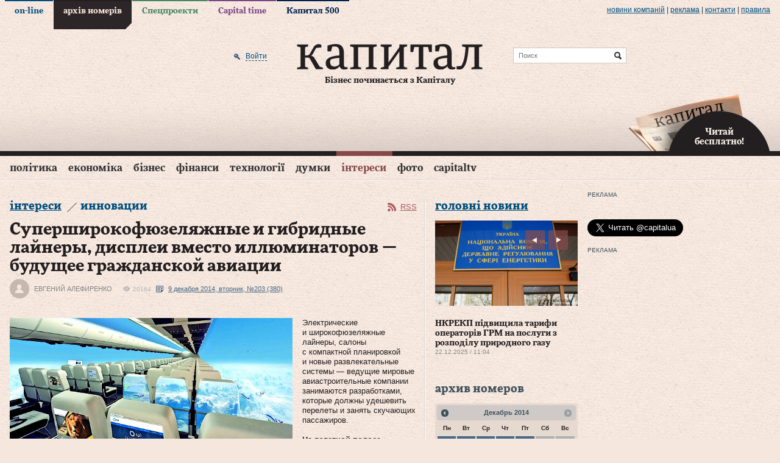

--- FILE ---
content_type: text/html; charset=utf-8
request_url: https://www.capital.ua/ru/publication/36391-ultra-shirokofyuzelyazhnye-i-gibridnye-laynery-displei-vmesto-illyuminatorov-kak-budet-vyglyadet-grazhdanskaya-aviatsiya?issue=473
body_size: 27685
content:
<!DOCTYPE html PUBLIC "-//W3C//DTD XHTML 1.0 Transitional//EN" "http://www.w3.org/TR/xhtml1/DTD/xhtml1-transitional.dtd">
<html xmlns="http://www.w3.org/1999/xhtml" xml:lang="ru" lang="ru">
<head>
  <meta http-equiv="Content-Type" content="text/html; charset=utf-8" />
  <title>Ультра-широкофюзеляжные и гибридные лайнеры, дисплеи вместо иллюминаторов — как будет выглядеть гражданская авиация. Капитал</title>
  <meta name="description" content="Электрические и широкофюзеляжные лайнеры, салоны с компактной планировкой и новые развлекательные системы - ведущие мировые авиастроительные компании …" />
<meta name="keywords" content="деловой портал, новости, бизнес, газета, Капитал" />
  <meta property="og:title" content="Ультра-широкофюзеляжные и гибридные лайнеры, дисплеи вместо иллюминаторов — как будет выглядеть гражданская авиация" />
<meta property="og:description" content="Электрические и широкофюзеляжные лайнеры, салоны с компактной планировкой и новые развлекательные системы - ведущие мировые авиастроительные компании …" />
<meta property="og:url" content="http://www.capital.uahttps://www.capital.ua/ru/publication/36391-ultra-shirokofyuzelyazhnye-i-gibridnye-laynery-displei-vmesto-illyuminatorov-kak-budet-vyglyadet-grazhdanskaya-aviatsiya?issue=473" />
<meta property="og:type" content="article" />
<meta property="og:image" content="http://www.capital.ua/uploads/media/photo/2014/12/08/d671e5753bcee9cdbe7c396e91135143b10305d7.jpg" />
<meta property="og:image:width" content="670" />
<meta property="og:image:height" content="400" />
<meta property="og:site_name" content="Капитал" />
<meta property="fb:app_id" content="503756936370434" />
  <link rel="canonical" href="https://www.capital.ua/ru/publication/36391-ultra-shirokofyuzelyazhnye-i-gibridnye-laynery-displei-vmesto-illyuminatorov-kak-budet-vyglyadet-grazhdanskaya-aviatsiya" />

  <meta http-equiv="content-language" content="ru" />
  <meta name="viewport" content="initial-scale=1.0; maximum-scale=1.0; user-scalable=yes;" />
  <meta http-equiv="X-UA-Compatible" content="IE=edge,chrome=1">
  <meta name="HandheldFriendly" content="true">

  
  <link rel="shortcut icon" href="/favicon.ico" />
  <link rel="apple-touch-icon-precomposed" sizes="114x114" href="/images/ico/apple-touch-icon-114x114-precomposed.png">
  <link rel="apple-touch-icon-precomposed" sizes="72x72" href="/images/ico/apple-touch-icon-72x72-precomposed.png">
  <link rel="apple-touch-icon-precomposed" href="/images/ico/apple-touch-icon-precomposed.png">
  <link rel="alternate" type="application/rss+xml" title="Все новости" href="//www.capital.ua/rss/rss_public_ru.xml" />

  <script src="https://cdn.gravitec.net/storage/bd0e7e8a17ae45c7c333dec9004ef332/client.js" async></script>

  <!-- BEGIN Tynt Script -->
  <script type="text/javascript">
  if(document.location.protocol=='https:'){
   var Tynt=Tynt||[];Tynt.push('aY8v7MplSr47tmacwqm_6l');
   (function(){var s=document.createElement('script');s.async="async";s.type="text/javascript";s.src='https://tcr.tynt.com/ti.js';var h=document.getElementsByTagName('script')[0];h.parentNode.insertBefore(s,h);})();
  }
  </script>
  <!-- END Tynt Script -->

  <link rel="stylesheet" type="text/css" media="screen" href="/assets/optimized.css?1554978132" />
<link rel="stylesheet" type="text/css" media="print" href="/css/print.css" />
  <script type="text/javascript" src="/assets/optimized.js?1554978132"></script>
<script type="text/javascript" src="/js/adriver.core.2.js"></script>
<script type="text/javascript" src="/js/highstock/highstock.js"></script>
<script type="text/javascript" src="/js/highstock/highstock_options.js"></script>
<script type="text/javascript" src="/js/highstock/modules/exporting.js"></script>
<script type="text/javascript" src="/js/highstock/charts.js"></script>
<script type="text/javascript" src="/js/comments.js"></script>

  <link rel="image_src" href="//www.capital.ua/images/social_logo.jpg" />
  <!--[if IE 6]>
  <script src="/js/DD_belatedPNG_0.0.8a-min.js" type="text/javascript"></script>
  <script>
    DD_belatedPNG.fix('.png_bg');
  </script>
  <![endif]-->
  <script type="text/javascript" charset="utf-8">
    /*<![CDATA[*/
    $.flexslider.defaults.useCSS = false;

    $(document).ready(function() {
      $(document).tooltip({
        items: ".b-newsfeed-list span.close, .b-newsfeed-list span.ftclose, .b-newsfeed-list span.ft, " +
          ".b-publication-title span.close, .b-publication-title span.ftclose, .b-publication-title span.ft, " +
          ".b-opinion-title span.close, .b-opinion-title span.ftclose, .b-opinion-title span.ft, .b-editchoice-stat .ft, " +
          ".b-news-search-info span.close, .b-news-search-info span.ftclose, .b-news-search-info span.ft, " +
          ".b-newsfeed-list span.adv, .b-publication-title span.adv, .b-newsfull-info span.adv",
        content: function() {
          var element = $( this );
          if ( element.hasClass('close') ) { return 'Эта новость опубликована в закрытой ленте';}
          if ( element.hasClass('ftclose') ) {return 'Эта новость cодержит материалы Financial Times и опубликована в закрытой ленте';}
          if ( element.hasClass('ft') ) {return 'Эта новость cодержит материалы Financial Times';}
          if ( element.hasClass('adv') ) {return 'На правах рекламы';}
        }
      });
    });
    /*]]>*/
  </script>

  <script>
    (function(i,s,o,g,r,a,m){i['GoogleAnalyticsObject']=r;i[r]=i[r]||function(){
    (i[r].q=i[r].q||[]).push(arguments)},i[r].l=1*new Date();a=s.createElement(o),
    m=s.getElementsByTagName(o)[0];a.async=1;a.src=g;m.parentNode.insertBefore(a,m)
    })(window,document,'script','//www.google-analytics.com/analytics.js','ga');

    ga('create', 'UA-41262090-1', 'capital.ua');
    ga('require', 'displayfeatures');
    ga('send', 'pageview');
  </script>

    <script async='async' src='https://www.googletagservices.com/tag/js/gpt.js'></script>
<script>
  var googletag = googletag || {};
  googletag.cmd = googletag.cmd || [];
</script>
<script>
  googletag.cmd.push(function() {
    googletag.defineSlot('/79855315/premium-300-250', [300, 250], 'div-gpt-ad-1536670060220-0').addService(googletag.pubads());
    googletag.defineSlot('/79855315/premium-botton-300-250', [300, 250], 'div-gpt-ad-1541152626808-0').addService(googletag.pubads());
    googletag.defineSlot('/79855315/article-botton', [468, 60], 'div-gpt-ad-1541155234253-0').addService(googletag.pubads());
    googletag.defineSlot('/79855315/promo-933-46', [933, 46], 'div-gpt-ad-1541154101650-0').addService(googletag.pubads());
    googletag.pubads().enableSingleRequest();
    googletag.pubads().collapseEmptyDivs();
    googletag.enableServices();
  });
</script>
  <script>(function() {
      var _fbq = window._fbq || (window._fbq = []);
      if (!_fbq.loaded) {
        var fbds = document.createElement('script');
        fbds.async = true;
        fbds.src = '//connect.facebook.net/en_US/fbds.js';
        var s = document.getElementsByTagName('script')[0];
        s.parentNode.insertBefore(fbds, s);
        _fbq.loaded = true;
      }
      _fbq.push(['addPixelId', '667122436675876']);
    })();
    window._fbq = window._fbq || [];
    window._fbq.push(['track', 'PixelInitialized', {}]);
  </script>
  <noscript><img height="1" width="1" alt="" style="display:none" src="https://www.facebook.com/tr?id=667122436675876&amp;ev=NoScript" /></noscript>
</head>
<body class="news news_item issue">

<div id="fb-root"></div>
<script>(function(d, s, id) {
  var js, fjs = d.getElementsByTagName(s)[0];
  if (d.getElementById(id)) return;
  js = d.createElement(s); js.id = id;
  js.src = "//connect.facebook.net/en_US/sdk.js#xfbml=1&version=v2.3&appId=349712125128014";
  fjs.parentNode.insertBefore(js, fjs);
}(document, 'script', 'facebook-jssdk'));</script>

<div class="b-top-line png_bg">
  <div class="b-wrap">
    
    <div class="b-top-links">
      <ul>
                  <li class="online"><a href="/">on-line</a></li>
                  <li class="issue active"><a href="/ru/issue">архів номерів</a></li>
                  <li class="specproject"><a href="/ru/specproject">Спецпроекти</a></li>
                  <li class="time"><a href="/ru/time">Capital time</a></li>
                  <li class="capital500"><a href="/ru/capital500">Капитал 500</a></li>
              </ul>
    </div>

    <div class="b-more-links">
      <ul>
        <li>
          <a href="/ru/press">Новини компаній</a>
          <script type="text/javascript" src="/press_release_counter.php" rel="nofollow"></script>
        </li>
        <li> | </li>
        <li><a href="/ru/ads">реклама</a></li>
        <li> | </li>
        <li><a href="/ru/contacts">Контакти</a></li>
        <li> | </li>
        <li><a href="/ru/terms">правила</a></li>
      </ul>
    </div>
  </div>
</div>

<div>

<div class="b-header">
  <div class="b-header-line png_bg">
    <div class="b-wrap">
      <div class="b-header-holder">
        <div class="b-logo">
                    <a href="/"><img src="/images/logo.png" class="png_bg" alt="Деловой портал «Капитал»" /></a>
          
          <div class="b-site-slogan">Бізнес починається з Капіталу</div>
        </div>

        
  <div class="b-search-line">
    <form action="/ru/search" onsubmit="javascript:return $('input:text', this).val().length > 0">
      <input type="text" name="q" placeholder="Поиск" class="src" />
      <input type="submit" value="Найти" class="srcsubmit" />
    </form>
  </div>

        
  <div class="b-auth">
      
  <form onsubmit="return false;" method="post" action="" id="donor-login-form" class="hidden-form" style="display:none;">
    <input type="text" name="login[login]" maxlength="50" class="form_input" />
    <input type="password" name="login[password]" maxlength="20" class="form_input" />
    <input type="submit" class="button" />
  </form>
    <a href="/ru/user/login#loginform" class="enter png_bg" rel="nofollow" onclick="return showLoginPopup({'href' : 'https://www.capital.ua/ru/user/login?m=popup'});"><span>Войти</span></a>
    </div>
      </div>

      
      <div class="b-header-subscribe"><a href="javascript:;" onclick="return showLoginPopup({'href' : 'https://www.capital.ua/ru/user/registration?m=popup'});" class="png_bg"><br/>Читай<br/> бесплатно!</a></div>
    </div>
  </div>

  <div class="b-menu">
    <div class="b-wrap">
      
  <div class="b-simple-menu clear">
    <a href="javascript:;" onclick="$('#simple-menu').toggle(); $(this).toggleClass('active');" class="showmenu png_bg">Разделы</a>
    <div class="b-simple-menu-list" id="simple-menu">
      <ul>
                <li class="top category_politics">
          <div class="menuholder"><a class="top" href="/ru/politics">Політика</a> <span class="line"></span></div>
        </li>
                <li class="top category_economics">
          <div class="menuholder"><a class="top" href="/ru/economics">Економіка</a> <span class="line"></span></div>
        </li>
                <li class="top category_business">
          <div class="menuholder"><a class="top" href="/ru/business">Бізнес</a> <span class="line"></span></div>
        </li>
                <li class="top category_finance">
          <div class="menuholder"><a class="top" href="/ru/finance">Фінанси</a> <span class="line"></span></div>
        </li>
                <li class="top category_technology">
          <div class="menuholder"><a class="top" href="/ru/technology">Технології</a> <span class="line"></span></div>
        </li>
                <li class="top category_opinion">
          <div class="menuholder"><a class="top" href="/ru/opinion">Думки</a> <span class="line"></span></div>
        </li>
                <li class="top category_interests">
          <div class="menuholder"><a class="top" href="/ru/interests">Інтереси</a> <span class="line"></span></div>
        </li>
                <li class="top category_photo">
          <div class="menuholder"><a class="top" href="/ru/photo">Фото</a> <span class="line"></span></div>
        </li>
                <li class="top category_video">
          <div class="menuholder"><a class="top" href="/ru/video">CapitalTV</a> <span class="line"></span></div>
        </li>
                                                                                                                          </ul>
    </div>
  </div>

  <div class="b-main-menu clear">
    <ul class="sf-menu">
              <li class="top category_politics">
          <div class="menuholder"><a class="top" href="/ru/politics">Політика</a> <span class="line"></span></div>
                                  <div class="b-category-menu sf-mega" id="menu_category_politics">
              <div class="h-category-menu">
                                  <div class="b-category-menu-item politics">
                                          <div class="b-category-menu-img">
                        <a href="/ru/news/180106-premyer-chekhiyi-maybutnye-initsiativi-z-postachannya-ukrayini-artileriyskikh-snaryadiv-bude-virishene-u-sichni"><img width="" height="" alt="Прем’єр Чехії: Майбутнє ініціативи з постачання Україні артилерійських снарядів буде вирішене у січні" src="/uploads/news/2025/12/23/298489a12d555c08a8295569c4b290f82de7fe9d.jpg" /></a>                                              </div>
                      <div class="b-category-menu-title">
                      <h2><a href="/ru/news/180106-premyer-chekhiyi-maybutnye-initsiativi-z-postachannya-ukrayini-artileriyskikh-snaryadiv-bude-virishene-u-sichni" class="">Прем’єр Чехії: Майбутнє ініціативи з постачання Україні артилерійських снарядів буде вирішене у січні</a></h2>
                      </div>
                                                            </div>
                                  <div class="b-category-menu-item politics">
                                          <div class="b-category-menu-img">
                        <a href="/ru/news/180096-zelenskiy-v-ukrayini-nedostatno-perekhoplyuvachiv-dlya-droniv-i-pitannya-vzhe-ne-v-groshakh"><img width="" height="" alt="Зеленський: В Україні недостатньо перехоплювачів для дронів і питання вже не в грошах" src="/uploads/news/2025/12/23/d4a9d3f6a451bd52b5563de516507cb42c2e50dc.png" /></a>                                              </div>
                      <div class="b-category-menu-title">
                      <h2><a href="/ru/news/180096-zelenskiy-v-ukrayini-nedostatno-perekhoplyuvachiv-dlya-droniv-i-pitannya-vzhe-ne-v-groshakh" class="hot">Зеленський: В Україні недостатньо перехоплювачів для дронів і питання вже не в грошах</a></h2>
                      </div>
                                                            </div>
                                  <div class="b-category-menu-item politics">
                                          <div class="b-category-menu-img">
                        <a href="/ru/news/180063-zelenskiy-v-razi-neotrimannya-groshey-nash-byudzhet-matime-defitsit-yakiy-mozhe-syagnuti-45-50-mlrd-i-navit-bilshe"><img width="" height="" alt="Зеленський: В разі неотримання грошей наш бюджет матиме дефіцит, який може сягнути $45-50 млрд і навіть більше" src="/uploads/news/2025/12/19/67697f530c17c691b344d559f5555da973669a0c.jpeg" /></a>                                              </div>
                      <div class="b-category-menu-title">
                      <h2><a href="/ru/news/180063-zelenskiy-v-razi-neotrimannya-groshey-nash-byudzhet-matime-defitsit-yakiy-mozhe-syagnuti-45-50-mlrd-i-navit-bilshe" class="hot">Зеленський: В разі неотримання грошей наш бюджет матиме дефіцит, який може сягнути $45-50 млрд і навіть більше</a></h2>
                      </div>
                                                            </div>
                                  <div class="b-category-menu-item politics">
                                          <div class="b-category-menu-img">
                        <a href="/ru/news/180050-zelenskiy-pidpisav-zakon-schodo-zakhistu-prav-na-zemlyu-vlasnikiv-zruynovanoyi-vnaslidok-boyovikh-diy-nerukhomosti"><img width="" height="" alt="Зеленський підписав закон щодо захисту прав на землю власників зруйнованої внаслідок бойових дій нерухомості" src="/uploads/news/2025/12/18/849d1ccd231fc06882e9727dd7df31fd4ccf98d3.jpg" /></a>                                                  <div class="b-category-menu-imgdesc"><div class="b-tagname">Зеленський підписав закон щодо захисту прав на землю власників зруйнованої внаслідок бойових дій нерухомості</div></div>
                                              </div>
                      <div class="b-category-menu-title">
                      <h2><a href="/ru/news/180050-zelenskiy-pidpisav-zakon-schodo-zakhistu-prav-na-zemlyu-vlasnikiv-zruynovanoyi-vnaslidok-boyovikh-diy-nerukhomosti" class="hot">Зеленський підписав закон щодо захисту прав на землю власників зруйнованої внаслідок бойових дій нерухомості</a></h2>
                      </div>
                                                            </div>
                
                                  <div class="b-category-menu-item list">
                    <ul>
                                              <li><h3><a href="/ru/news/180105-vens-progres-u-peregovorakh-schodo-ukrayini-ye-ale-ya-ne-vpevneniy-u-dosyagnenni-mirnogo-virishennya" class="">Венс: Прогрес у переговорах щодо України є, але я не впевнений у досягненні мирного вирішення</a></h3></li>
                                              <li><h3><a href="/ru/news/180102-sviridenko-nadzvichayno-vazhlivo-mati-ministra-energetiki-v-opalyuvalniy-sezon" class="">Свириденко: Надзвичайно важливо мати міністра енергетики в опалювальний сезон</a></h3></li>
                                              <li><h3><a href="/ru/news/180097-zelenskiy-nini-stoyit-zavdannya-organizuvati-v-ukrayini-realne-virobnitstvo-kompleksiv-ppo" class="">Зеленський: Нині стоїть завдання організувати в Україні реальне виробництво комплексів ППО</a></h3></li>
                                              <li><h3><a href="/ru/news/180092-u-parizhi-pozitivno-vidreaguvav-na-zayavu-moskvi-schodo-peregovoriv-putina-z-makronom" class="">У Парижі позитивно відреагував на заяву москви щодо переговорів путіна з Макроном</a></h3></li>
                                          </ul>
                  </div>
                
                <div class="b-category-menu-all"><a href="/ru/politics">Все новости раздела</a></div>
              </div>
            </div>
                  </li>
              <li class="top category_economics">
          <div class="menuholder"><a class="top" href="/ru/economics">Економіка</a> <span class="line"></span></div>
                                  <div class="b-category-menu sf-mega" id="menu_category_economics">
              <div class="h-category-menu">
                                  <div class="b-category-menu-item economics">
                                          <div class="b-category-menu-img">
                        <a href="/ru/news/180084-nkrekp-pidvischila-tarifi-operatoriv-grm-na-poslugi-z-rozpodilu-prirodnogo-gazu"><img width="" height="" alt="НКРЕКП підвищила тарифи операторів ГРМ на послуги з розподілу природного газу" src="/uploads/news/2025/12/22/5cc9d6e523c39218520552c962ee1fcca54a0e6c.jpg" /></a>                                              </div>
                      <div class="b-category-menu-title">
                      <h2><a href="/ru/news/180084-nkrekp-pidvischila-tarifi-operatoriv-grm-na-poslugi-z-rozpodilu-prirodnogo-gazu" class="">НКРЕКП підвищила тарифи операторів ГРМ на послуги з розподілу природного газу</a></h2>
                      </div>
                                                            </div>
                                  <div class="b-category-menu-item economics">
                                          <div class="b-category-menu-img">
                        <a href="/ru/news/180039-uzhgorod-lviv-i-kiyiv-utrimuyut-liderstvo-za-vartistyu-orendi-zhitla"><img width="" height="" alt="Ужгород, Львів і Київ утримують лідерство за вартістю оренди житла" src="/uploads/news/2025/12/17/071d0fca0fed9d3ad7ee1362e614f6927c62581b.jpg" /></a>                                              </div>
                      <div class="b-category-menu-title">
                      <h2><a href="/ru/news/180039-uzhgorod-lviv-i-kiyiv-utrimuyut-liderstvo-za-vartistyu-orendi-zhitla" class="hot">Ужгород, Львів і Київ утримують лідерство за вартістю оренди житла</a></h2>
                      </div>
                                                            </div>
                                  <div class="b-category-menu-item economics">
                                          <div class="b-category-menu-img">
                        <a href="/ru/news/179967-lagard-propozitsiya-yek-schodo-vikoristannya-rosiyskikh-aktiviv-dlya-finansuvannya-ukrayini-ye-nayblizhchoyu-do-vimog-mizhnarodnogo-prava"><img width="" height="" alt="Лагард: Пропозиція ЄК щодо використання російських активів для фінансування України є найближчою до вимог міжнародного права" src="/uploads/news/2025/12/11/2adfaa080f09d2070dbf1cb4ec360d41cc62628d.jpg" /></a>                                              </div>
                      <div class="b-category-menu-title">
                      <h2><a href="/ru/news/179967-lagard-propozitsiya-yek-schodo-vikoristannya-rosiyskikh-aktiviv-dlya-finansuvannya-ukrayini-ye-nayblizhchoyu-do-vimog-mizhnarodnogo-prava" class="hot">Лагард: Пропозиція ЄК щодо використання російських активів для фінансування України є найближчою до вимог міжнародного права</a></h2>
                      </div>
                                                            </div>
                                  <div class="b-category-menu-item economics">
                                          <div class="b-category-menu-img">
                        <a href="/ru/news/179962-zelenskiy-pidpisav-zakonoproyekt-pro-derzhavniy-byudzhet-ukrayini-na-2026-rik"><img width="" height="" alt="Зеленський підписав законопроєкт про Державний бюджет України на 2026 рік" src="/uploads/news/2025/12/11/677e5f67f80d14cbd1cc44188b5a6d3df0375984.jpg" /></a>                                              </div>
                      <div class="b-category-menu-title">
                      <h2><a href="/ru/news/179962-zelenskiy-pidpisav-zakonoproyekt-pro-derzhavniy-byudzhet-ukrayini-na-2026-rik" class="">Зеленський підписав законопроєкт про Державний бюджет України на 2026 рік</a></h2>
                      </div>
                                                            </div>
                
                                  <div class="b-category-menu-item list">
                    <ul>
                                              <li><h3><a href="/ru/news/180104-bloomberg-vartist-rosiyskoyi-eksportnoyi-nafti-vpala-do-34-dolariv-za-barel" class="">Bloomberg: Вартість російської експортної нафти впала до 34 доларів за барель</a></h3></li>
                                              <li><h3><a href="/ru/news/180095-ied-pereboyi-z-elektropostachannyam-stali-seryoznoyu-problemoyu-dlya-43-promislovikh-pidpriyemstv-ukrayini" class="">ІЕД: Перебої з електропостачанням стали серйозною проблемою для 43% промислових підприємств України</a></h3></li>
                                              <li><h3><a href="/ru/news/180094-v-ukrayini-startuye-masshtabna-perevirka-subyektiv-gospodaryuvannya-opk-ta-strukturnikh-pidrozdiliv-minoboroni" class="">В Україні стартує масштабна перевірка суб’єктів господарювання ОПК та структурних підрозділів Міноборони</a></h3></li>
                                              <li><h3><a href="/ru/news/180093-bloomberg-spotova-tsina-na-zoloto-dosyagla-4-320-dolariv-za-untsiyu" class="">Bloomberg: Спотова ціна на золото досягла 4 320 доларів за унцію</a></h3></li>
                                          </ul>
                  </div>
                
                <div class="b-category-menu-all"><a href="/ru/economics">Все новости раздела</a></div>
              </div>
            </div>
                  </li>
              <li class="top category_business">
          <div class="menuholder"><a class="top" href="/ru/business">Бізнес</a> <span class="line"></span></div>
                                  <div class="b-category-menu sf-mega" id="menu_category_business">
              <div class="h-category-menu">
                                  <div class="b-category-menu-item business">
                                          <div class="b-category-menu-img">
                        <a href="/ru/news/180060-getmantsev-zaklikaye-vidterminuvati-obovyazkove-zaprovadzhennya-platizhnikh-terminaliv-dlya-fop-1-yi-grupi"><img width="" height="" alt="Гетманцев закликає відтермінувати обов’язкове запровадження платіжних терміналів для ФОП 1-ї групи" src="/uploads/news/2025/12/19/ecef6b7c991d1dba260f41d07b5b74725c2fb1aa.jpg" /></a>                                              </div>
                      <div class="b-category-menu-title">
                      <h2><a href="/ru/news/180060-getmantsev-zaklikaye-vidterminuvati-obovyazkove-zaprovadzhennya-platizhnikh-terminaliv-dlya-fop-1-yi-grupi" class="">Гетманцев закликає відтермінувати обов’язкове запровадження платіжних терміналів для ФОП 1-ї групи</a></h2>
                      </div>
                                                            </div>
                                  <div class="b-category-menu-item business">
                                          <div class="b-category-menu-img">
                        <a href="/ru/news/179915-strategichna-stiykist-kompaniy-u-chas-ekonomichnoyi-volatilnosti-analitichniy-poglyad-na-novu-arkhitekturu-finansovogo-upravlinnya"><img alt="Стратегічна стійкість компаній у час економічної волатильності: аналітичний погляд на нову архітектуру фінансового управління" src="/uploads/news/2025/12/08/76a20ce774c4b2c7365bc322bb70fef1fd7adf21.jpg" /></a>                                              </div>
                      <div class="b-category-menu-title">
                      <h2><a href="/ru/news/179915-strategichna-stiykist-kompaniy-u-chas-ekonomichnoyi-volatilnosti-analitichniy-poglyad-na-novu-arkhitekturu-finansovogo-upravlinnya" class="">Стратегічна стійкість компаній у час економічної волатильності: аналітичний погляд на нову архітектуру фінансового управління</a></h2>
                      </div>
                                                            </div>
                                  <div class="b-category-menu-item business">
                                          <div class="b-category-menu-img">
                        <a href="/ru/news/179807-dps-zapustila-servis-tax-control-dlya-skarg-pro-porushennya-u-torgivli-gromadskomu-kharchuvanni-ta-poslugakh"><img width="" height="" alt="ДПС запустила сервіс TAX Control для скарг про порушення у торгівлі, громадському харчуванні та послугах" src="/uploads/news/2025/11/27/1d444902cfc4d0b426ff75dc26139b4a5a5dd636.jpg" /></a>                                              </div>
                      <div class="b-category-menu-title">
                      <h2><a href="/ru/news/179807-dps-zapustila-servis-tax-control-dlya-skarg-pro-porushennya-u-torgivli-gromadskomu-kharchuvanni-ta-poslugakh" class="hot">ДПС запустила сервіс TAX Control для скарг про порушення у торгівлі, громадському харчуванні та послугах</a></h2>
                      </div>
                                                            </div>
                                  <div class="b-category-menu-item business">
                                          <div class="b-category-menu-img">
                        <a href="/ru/news/179798-reuters-prodazhi-avtomobiliv-tesla-padayut-na-trokh-naybilshikh-svitovikh-rinkakh"><img width="" height="" alt="Reuters: Продажі автомобілів Tesla падають на трьох найбільших світових ринках" src="/uploads/news/2025/11/27/110fa88f9f87ad9e2e8fcc7532d17d26a9614d41.jpg" /></a>                                              </div>
                      <div class="b-category-menu-title">
                      <h2><a href="/ru/news/179798-reuters-prodazhi-avtomobiliv-tesla-padayut-na-trokh-naybilshikh-svitovikh-rinkakh" class="hot">Reuters: Продажі автомобілів Tesla падають на трьох найбільших світових ринках</a></h2>
                      </div>
                                                            </div>
                
                                  <div class="b-category-menu-item list">
                    <ul>
                                              <li><h3><a href="/ru/news/180098-gashev-prodazh-chastki-eka-privatnomu-investoru-ne-prizvede-do-vtrati-derzhavnogo-kontrolyu-nad-kompaniyeyu" class="">Гашев: Продаж частки ЕКА приватному інвестору не призведе до втрати державного контролю над компанією</a></h3></li>
                                              <li><h3><a href="/ru/news/180090-dw-u-listopadi-rosiya-eksportuvala-do-kitayu-zolota-na-961-mln-dolariv-scho-ye-istorichnim-maksimumom" class="">DW: У листопаді росія експортувала до Китаю золота на 961 млн доларів, що є історичним максимумом</a></h3></li>
                                              <li><h3><a href="/ru/news/180087-minekonomiki-perelik-ukrayinskoyi-agrotekhniki-z-kompensatsiyeyu-u-25-zris-na-216-novikh-pozitsiy" class="">Мінекономіки: Перелік української агротехніки з компенсацією у 25% зріс на 216 нових позицій</a></h3></li>
                                              <li><h3><a href="/ru/news/180085-mishustin-doruchiv-minoboroni-rf-rozirvati-nizku-viyskovikh-ugod-iz-zakhidnimi-krayinami" class="">мішустін доручів міноборони рф розірвати низку військових угод із західними країнами</a></h3></li>
                                          </ul>
                  </div>
                
                <div class="b-category-menu-all"><a href="/ru/business">Все новости раздела</a></div>
              </div>
            </div>
                  </li>
              <li class="top category_finance">
          <div class="menuholder"><a class="top" href="/ru/finance">Фінанси</a> <span class="line"></span></div>
                                  <div class="b-category-menu sf-mega" id="menu_category_finance">
              <div class="h-category-menu">
                                  <div class="b-category-menu-item finance">
                                          <div class="b-category-menu-img">
                        <a href="/ru/news/179915-strategichna-stiykist-kompaniy-u-chas-ekonomichnoyi-volatilnosti-analitichniy-poglyad-na-novu-arkhitekturu-finansovogo-upravlinnya"><img alt="Стратегічна стійкість компаній у час економічної волатильності: аналітичний погляд на нову архітектуру фінансового управління" src="/uploads/news/2025/12/08/76a20ce774c4b2c7365bc322bb70fef1fd7adf21.jpg" /></a>                                              </div>
                      <div class="b-category-menu-title">
                      <h2><a href="/ru/news/179915-strategichna-stiykist-kompaniy-u-chas-ekonomichnoyi-volatilnosti-analitichniy-poglyad-na-novu-arkhitekturu-finansovogo-upravlinnya" class="">Стратегічна стійкість компаній у час економічної волатильності: аналітичний погляд на нову архітектуру фінансового управління</a></h2>
                      </div>
                                                            </div>
                                  <div class="b-category-menu-item finance">
                                          <div class="b-category-menu-img">
                        <a href="/ru/news/179874-derzhstat-u-zhovtni-serednya-zarobitna-plata-po-ukrayini-stanovila-26-913grn"><img width="" height="" alt="Держстат: У жовтні середня заробітна плата по Україні становила 26 913грн" src="/uploads/news/2025/12/03/77e41ef0d3fc1a63bbf3ff925690d56f6be727c8.jpg" /></a>                                              </div>
                      <div class="b-category-menu-title">
                      <h2><a href="/ru/news/179874-derzhstat-u-zhovtni-serednya-zarobitna-plata-po-ukrayini-stanovila-26-913grn" class="">Держстат: У жовтні середня заробітна плата по Україні становила 26 913грн</a></h2>
                      </div>
                                                            </div>
                                  <div class="b-category-menu-item finance">
                                          <div class="b-category-menu-img">
                        <a href="/ru/news/179738-diplomat-do-polskogo-byudzhetu-ukrayintsi-vnesli-lishe-samikh-podatkiv-na-15-mlrd-zlotikh"><img width="" height="" alt="Дипломат: До польського бюджету українці внесли лише самих податків на 15 млрд злотих" src="/uploads/news/2025/11/21/0a4d4abfcf04196e6586d737c903e188cc2d052e.jpg" /></a>                                              </div>
                      <div class="b-category-menu-title">
                      <h2><a href="/ru/news/179738-diplomat-do-polskogo-byudzhetu-ukrayintsi-vnesli-lishe-samikh-podatkiv-na-15-mlrd-zlotikh" class="hot">Дипломат: До польського бюджету українці внесли лише самих податків на 15 млрд злотих</a></h2>
                      </div>
                                                            </div>
                
                                  <div class="b-category-menu-item list">
                    <ul>
                                              <li><h3><a href="/ru/news/180100-dlya-veteraniv-i-veteranok-u-diyi-zyavilasya-kompensatsiya-avtotsivilki" class="">Для ветеранів і ветеранок у «Дії» з’явилася компенсація автоцивілки</a></h3></li>
                                              <li><h3><a href="/ru/news/180088-ryutte-bezpeka-yevropi-bezposeredno-zalezhit-vid-zrostannya-oboronnikh-vitrat-krayin-nato" class="">Рютте: Безпека Європи безпосередньо залежить від зростання оборонних витрат країн НАТО</a></h3></li>
                                              <li><h3><a href="/ru/news/180079-szru-kilkist-skarg-na-zatrimki-zarplat-u-rosiyi-zrosla-na-60" class="">СЗРУ: Кількість скарг на затримки зарплат у росії зросла на 60%</a></h3></li>
                                              <li><h3><a href="/ru/news/180077-financial-times-uryad-britaniyi-viklyuchaye-vikoristannya-zamorozhenikh-aktiviv-rf-na-pidtrimku-ukrayini" class="">Financial Times: Уряд Британії виключає використання заморожених активів рф на підтримку України</a></h3></li>
                                          </ul>
                  </div>
                
                <div class="b-category-menu-all"><a href="/ru/finance">Все новости раздела</a></div>
              </div>
            </div>
                  </li>
              <li class="top category_technology">
          <div class="menuholder"><a class="top" href="/ru/technology">Технології</a> <span class="line"></span></div>
                                  <div class="b-category-menu sf-mega" id="menu_category_technology">
              <div class="h-category-menu">
                                  <div class="b-category-menu-item technology">
                                          <div class="b-category-menu-img">
                        <a href="/ru/news/179931-fedorov-mi-pochnemo-rozbudovuvati-vertikal-cdto-v-armiyi"><img width="" height="" alt="Федоров: Ми почнемо розбудовувати вертикаль CDTO в армії" src="/uploads/news/2025/12/09/6c59a7535ac5e6771f059d699dbf19cb8fd84108.jpg" /></a>                                                  <div class="b-category-menu-imgdesc"><div class="b-tagname">діджиталізація</div></div>
                                              </div>
                      <div class="b-category-menu-title">
                      <h2><a href="/ru/news/179931-fedorov-mi-pochnemo-rozbudovuvati-vertikal-cdto-v-armiyi" class="">Федоров: Ми почнемо розбудовувати вертикаль CDTO в армії</a></h2>
                      </div>
                                                            </div>
                
                                  <div class="b-category-menu-item list">
                    <ul>
                                              <li><h3><a href="/ru/news/180076-shmigal-zapuskayemo-doslidnu-ekspluatatsiyu-informsistemi-mayno" class="">Шмигаль: Запускаємо дослідну експлуатацію інформсистеми «Майно»</a></h3></li>
                                              <li><h3><a href="/ru/news/180032-sapphire-zrostannya-tsin-na-operativnu-pamyat-povyazane-z-rinkovoyu-neviznachenistyu-a-ne-z-realnim-defitsitom-komponentiv" class="">Sapphire: Зростання цін на оперативну памʼять пов’язане з ринковою невизначеністю, а не з реальним дефіцитом компонентів</a></h3></li>
                                              <li><h3><a href="/ru/news/180027-servis-zoom-zapustiv-okremu-vebversiyu-instrumenta-ai-companion" class="">Сервіс Zoom запустив окрему вебверсію інструмента AI Companion</a></h3></li>
                                              <li><h3><a href="/ru/news/180000-kabmin-zapuskaye-eksperimentalniy-proyekt-z-avtomatichnogo-vzyattya-na-viyskoviy-oblik" class="">Кабмін запускає експериментальний проєкт з автоматичного взяття на військовий облік</a></h3></li>
                                          </ul>
                  </div>
                
                <div class="b-category-menu-all"><a href="/ru/technology">Все новости раздела</a></div>
              </div>
            </div>
                  </li>
              <li class="top category_opinion">
          <div class="menuholder"><a class="top" href="/ru/opinion">Думки</a> <span class="line"></span></div>
                                  <div class="b-category-menu sf-mega" id="menu_category_opinion">
              <div class="h-category-menu">
                
                
                <div class="b-category-menu-all"><a href="/ru/opinion">Все новости раздела</a></div>
              </div>
            </div>
                  </li>
              <li class="top category_interests">
          <div class="menuholder"><a class="top" href="/ru/interests">Інтереси</a> <span class="line"></span></div>
                                  <div class="b-category-menu sf-mega" id="menu_category_interests">
              <div class="h-category-menu">
                                  <div class="b-category-menu-item interests">
                                          <div class="b-category-menu-img">
                        <a href="/ru/news/180043-vulkanolog-krippa-priznachiv-sebe-vidatnim-ukrayintsem"><img width="" height="" alt="Вулканолог Кріппа призначив себе видатним українцем." src="/uploads/news/2025/12/17/3365092b668db4c4d2c9dd7c3497cc2888e4979c.jpeg" /></a>                                              </div>
                      <div class="b-category-menu-title">
                      <h2><a href="/ru/news/180043-vulkanolog-krippa-priznachiv-sebe-vidatnim-ukrayintsem" class="">Вулканолог Кріппа призначив себе видатним українцем.</a></h2>
                      </div>
                                                            </div>
                                  <div class="b-category-menu-item interests">
                                          <div class="b-category-menu-img">
                        <a href="/ru/news/179836-zaluzhniy-viyna-na-visnazhennya-yaku-zaraz-vede-rf-proti-ukrayini-maye-obmezhenu-metu"><img width="" height="" alt="Залужний: Війна на виснаження, яку зараз веде рф проти України, має обмежену мету" src="/uploads/news/2025/12/01/6a4375ff41e63f7442909d154c9efc8532664073.jpg" /></a>                                              </div>
                      <div class="b-category-menu-title">
                      <h2><a href="/ru/news/179836-zaluzhniy-viyna-na-visnazhennya-yaku-zaraz-vede-rf-proti-ukrayini-maye-obmezhenu-metu" class="hot">Залужний: Війна на виснаження, яку зараз веде рф проти України, має обмежену мету</a></h2>
                      </div>
                                                            </div>
                
                                  <div class="b-category-menu-item list">
                    <ul>
                                              <li><h3><a href="/ru/news/180103-dtek-energetiki-protyagom-tizhnya-povernuli-elektriku-v-domivki-ponad-odnogo-milyona-rodin" class="">ДТЕК: Енергетики протягом тижня повернули електрику в домівки понад одного мільйона родин</a></h3></li>
                                              <li><h3><a href="/ru/news/180101-72-ukrayintsiv-zayavili-scho-vvazhayut-riven-svogo-zhittya-nizkim-doslidzhennya" class="">72% українців заявили, що вважають рівень свого життя низьким, - дослідження</a></h3></li>
                                              <li><h3><a href="/ru/news/180099-budanov-ukrayina-zrobila-tsivilizatsiyniy-vibir-na-korist-partnerstva-zi-ssha" class="">Буданов: Україна зробила цивілізаційний вибір на користь партнерства зі США</a></h3></li>
                                              <li><h3><a href="/ru/news/180086-sibiga-prikro-scho-dovoditsya-znovu-ta-znovu-povertatisya-do-vipadkiv-ganebnogo-stavlennya-do-ukrayintsiv-u-polschi" class="">Сибіга: Прикро, що доводиться знову та знову повертатися до випадків ганебного ставлення до українців у Польщі</a></h3></li>
                                          </ul>
                  </div>
                
                <div class="b-category-menu-all"><a href="/ru/interests">Все новости раздела</a></div>
              </div>
            </div>
                  </li>
              <li class="top category_photo">
          <div class="menuholder"><a class="top" href="/ru/photo">Фото</a> <span class="line"></span></div>
                                  <div class="b-category-menu sf-mega" id="menu_category_photo">
              <div class="h-category-menu">
                
                
                <div class="b-category-menu-all"><a href="/ru/photo">Все новости раздела</a></div>
              </div>
            </div>
                  </li>
              <li class="top category_video">
          <div class="menuholder"><a class="top" href="/ru/video">CapitalTV</a> <span class="line"></span></div>
                                  <div class="b-category-menu sf-mega" id="menu_category_video">
              <div class="h-category-menu">
                
                
                <div class="b-category-menu-all"><a href="/ru/video">Все новости раздела</a></div>
              </div>
            </div>
                  </li>
                                                                                                </ul>
  </div>
      <script type="text/javascript">
        /*<![CDATA[*/
        $(document).ready(function() {
          $('.sf-menu li.category_interests').addClass('active');
          $('.sf-menu li.top').each(function(ndx, item) {
            if (location.href.indexOf($(item).find('a').attr('href')) != -1)
            {
              $(item).addClass('active');
            }
          });
        });
        /*]]>*/
      </script>
    </div>
  </div>
</div>


<div class="b-wrap">
  <div class="b-page-holder">

  <div class="b-page clear">
    <div class="b-content clear">
      <div class="b-content-block clear">
          <div class="b-page-promo">
    <!-- /79855315/promo-933-46 -->
<div id='div-gpt-ad-1541154101650-0' style='height:46px; width:933px;'>
<script>
googletag.cmd.push(function() { googletag.display('div-gpt-ad-1541154101650-0'); });
</script>
</div>  </div>

                          
        <div class="b-content-leftside">
          
  
    <div class="b-block b-block-inside specproject473 publicationfull">
    <div class="b-name"><h3><a href="/ru/interests">Інтереси</a></h3> <span class="tagname">инновации</span></div>

    <div class="b-rss-feed"><a href="/ru/rss">RSS</a></div>

    <div class="b-newsfull">
      <h1 class="title">Суперширокофюзеляжные и гибридные лайнеры, дисплеи вместо иллюминаторов — будущее гражданской авиации</h1>

      <div class="b-newsfull-info clear">
                <div class="b-news-author author0">

                <div class="b-user-hovercard enabled ui-tooltip" id="news-author-579-hovercard">
        <div class="b-comments-user-avatar"><a href="/ru/author/alefirenko-evgeniy"><img alt="Евгений Алефиренко" src="/images/avatar_empty.jpg" /></a></div>
        <div class="b-comments-user-info">
          <div class="b-comments-user-location"><a target="_blank" href="/ru/author/alefirenko-evgeniy"></a></div>
          <div class="b-comments-user-job"><a target="_blank" href="/ru/author/alefirenko-evgeniy"></a></div>
          <div class="b-author-subscribe-all">
              <a href="javascript:;" class="subscribeto" onclick="return showLoginPopup({'href' : 'https://www.capital.ua/ru/author/alefirenko-evgeniy/follow'});">Подписаться на автора</a>
    </div>
        </div>
      </div>
                      <div class="b-news-author-photo"><a href="/ru/author/alefirenko-evgeniy"><img alt="Евгений Алефиренко" src="/images/avatar_empty.jpg" /></a></div>
                    <div class="b-news-author-info">
            <a href="/ru/author/alefirenko-evgeniy">Евгений Алефиренко</a>          </div>
        </div>
        
        
        <div class="b-news-stat"> <span class="view png_bg">20164</span> <a href="/ru/issue/380" class="number png_bg">9 декабря 2014, вторник, №203 (380)</a></div>
      </div>

      <div class="b-share clear">
  <noindex>
  <script type="text/javascript" src="//s7.addthis.com/js/300/addthis_widget.js#pubid=ra-4e8eebe070fb6ca5" async="async"></script>

  <script type="text/javascript">
    var addthis_config =
    {
       ui_language: "ru"
    }
  </script>

  <div class="addthis_holder">
    <ul>
      <li><div class="addthis_native_toolbox"></div></li>
    </ul>
  </div>
  <!-- AddThis Button END -->
  </noindex>
</div>
      
      
      
      <div class="b-static-text b-newsfull-text clear">
                  <div class="b-static-img">
                          <img alt="Ультра-широкофюзеляжные и гибридные лайнеры, дисплеи вместо иллюминаторов — как будет выглядеть гражданская авиация" src="/uploads/media/photo/2014/12/08/d671e5753bcee9cdbe7c396e91135143b10305d7.jpg" />            
                          <div class="b-static-imgdesc">Один из патентов Airbus — самолет без иллюминаторов — вряд ли порадует тех, кто страдает от боязни высоты. Пилотам в таком самолете придется полностью полагаться на электронику</div>
            
                          <div class="b-static-imgsource">Фото: airbus.com</div>
            
                      </div>
        
                  <p>Электрические и&nbsp;широкофюзеляжные лайнеры, салоны с&nbsp;компактной планировкой и&nbsp;новые развлекательные системы&nbsp;&mdash; ведущие мировые авиастроительные компании занимаются разработками, которые должны удешевить перелеты и&nbsp;занять скучающих пассажиров.</p>
<p><strong>На&nbsp;взлетной полосе</strong></p>
<p>Впервые за&nbsp;последние три года рынок мировых авиационных перевозок начал восстанавливаться&nbsp;&mdash; этому способствует подешевевшее вследствие падения цен на&nbsp;нефть топливо и&nbsp;некоторое оживление экономики в&nbsp;развитых странах. Евроконтроль (Европейская организация по&nbsp;безопасности воздушной навигации) предсказывает по&nbsp;итогам 2014&nbsp;года рост пассажирских авиаперевозок на&nbsp;1,8 %. Кроме того, опубликованные этой осенью прогнозы обещают ежегодный рост на&nbsp;уровне 2,4‑3,1 % вплоть до&nbsp;2020&nbsp;года.</p>
<p>Однако последние довольно сложные для&nbsp;отрасли годы заставляют индустрию активнее интересоваться инновационными разработками. Два крупнейших производителя авиационной техники в&nbsp;мире, европейский Airbus и&nbsp;американский Boeing, известны своими обширными научно-исследовательскими и&nbsp;опытно-конструкторскими программами, ежегодно приносящими им тысячи патентов. Изобретения, запатентованные в&nbsp;этом году, позволяют оценить, в&nbsp;какую сторону движется мысль авиапрома и&nbsp;какие тенденции мы увидим в&nbsp;самолетах следующего поколения.</p>
<p><strong>Дырка от&nbsp;бублика</strong></p>
<p>Один из&nbsp;наиболее интересных патентов Airbus описывает суперширокофюзеляжный лайнер, корпус которого выполнен в&nbsp;форме бублика. Пассажирские кресла в&nbsp;салоне такого самолета расположены вокруг центральной стойки. Хотя последняя в&nbsp;интерьере кажется излишней, она решает одну из&nbsp;двух главных проблем самолетов с&nbsp;очень широким фюзеляжем&nbsp;&mdash; прочность корпуса. Цилиндрическое сечение гораздо лучше справляется с&nbsp;нагрузками. Кроме того, &laquo;дырку&raquo; тора также можно использовать, например, для&nbsp;перевозки багажа или&nbsp;контейнеров, не&nbsp;требующих контролируемого давления в&nbsp;отсеке.</p>
<p>К&nbsp;сожалению, это изобретение не&nbsp;решает второй большой проблемы сверхшироких фюзеляжей: чрезмерные перегрузки при&nbsp;совершении маневров для&nbsp;сидящих в&nbsp;крайних креслах. Чем&nbsp;дальше от&nbsp;продольной оси лайнера, тем&nbsp;они больше. Это допустимо для&nbsp;транспортной авиации, но&nbsp;в&nbsp;данном случае ради удобства пассажиров придется подбирать полетные режимы с&nbsp;минимумом маневров.</p>
<p>Перспективы у&nbsp;проекта есть&nbsp;&mdash; патент изящно решает проблему прочности сверхшироких фюзеляжей, которые могут использоваться в&nbsp;лайнерах с&nbsp;компоновкой типа &laquo;летающее крыло&raquo;&nbsp;&mdash; когда салон или&nbsp;грузовой отсек находятся прямо внутри массивных крыльев, а&nbsp;привычного цилиндрического фюзеляжа нет. Теоретически такая компоновка более экономична.</p>
<p>Однако она может получить распространение только в&nbsp;случае решения проблемы с&nbsp;перегрузками. Это возможно при&nbsp;применении продвинутых алгоритмов управления полетом.</p>
<p><strong>Электрогибриды</strong></p>
<p>Электрические моторы сами по&nbsp;себе не&nbsp;очень практичны для&nbsp;самолетов: современные аккумуляторы тяжелы, так что&nbsp;за&nbsp;пределами сверхлегкой авиации и&nbsp;получасовых полетов эту идею раньше не&nbsp;применяли на&nbsp;практике. Патент, полученный компанией Boeing, описывает двигательный блок из&nbsp;электромотора, приводящего в&nbsp;движение два пропеллера с&nbsp;противоположным направлением вращения, заключенных в&nbsp;обтекатель-импеллер (конструкция с&nbsp;лопастями в&nbsp;кольцевом обтекателе, снижающем перетекание воздуха на&nbsp;концах лопастей, что&nbsp;позволяет снизить потери мощности).</p>
<p>Питание не&nbsp;ограничено одними аккумуляторами&nbsp;&mdash; в&nbsp;описании сказано, что&nbsp;мотор могут приводить в&nbsp;движение также топливные ячейки и&nbsp;солнечные панели, гибридные системы и&nbsp;даже низкоэнергетические ядерные реакторы.</p>
<p>Этот патент может означать, что&nbsp;конструкторы Boeing продолжают работать над&nbsp;концептуальным самолетом SUGAR Volt (разработка предполагает использование электроэнергии в&nbsp;сочетании с&nbsp;традиционным топливом) либо его потомком.</p>
<blockquote>
<p>Патент, полученный Airbus, позволит свести все информационные услуги в&nbsp;шлем со&nbsp;сферическим дисплеем, встроенными наушниками и&nbsp;виртуальной клавиатурой, парящей в&nbsp;воздухе. На&nbsp;его экран будут проецировать все, что&nbsp;угодно: от&nbsp;фильмов и&nbsp;игр до&nbsp;панорамных видов с&nbsp;камер, закрепленных на&nbsp;носу или&nbsp;хвосте лайнера, и&nbsp;до&nbsp;успокоительных скринсейверов для&nbsp;тех, кто&nbsp;хочет просто отдохнуть</p>
</blockquote>
<p>Проект трехлетней давности предполагал особенно экономичный лайнер, который&nbsp;бы взлетал при&nbsp;помощи двух турбореактивных двигателей, а&nbsp;набрав высоту, летел&nbsp;бы на&nbsp;электромоторах. Самолет планировали для&nbsp;местных линий и&nbsp;полетов длительностью до&nbsp;двух часов. Ради большей эффективности у&nbsp;него были необычно удлиненные крылья. Чтобы они уместились в&nbsp;небольшие рулежные дорожки и&nbsp;площадки провинциальных аэропортов, инженеры предлагали складывать их&nbsp;секции, примерно как&nbsp;у&nbsp;палубных истребителей.</p>
<p>Электромоторы действительно хорошо подходят для&nbsp;крейсерского режима полета, местных линий и&nbsp;&laquo;пропеллерных&raquo; скоростей (550‑650&nbsp;км / ч). Авиапрому придется решить некоторые технологические проблемы, но&nbsp;гибридные лайнеры с&nbsp;электрическими моторами, скорее всего, появятся на&nbsp;маршрутах в&nbsp;ближайшие двадцать лет.</p>
<p><strong>Для&nbsp;тех, кто&nbsp;в&nbsp;шлеме</strong></p>
<p>В&nbsp;1970‑х авиакомпании массово осваивали персональные наушники для&nbsp;пассажиров, в&nbsp;которых транслировались несколько музыкальных каналов. В&nbsp;1990‑х пришла пора экранов, встроенных, как&nbsp;правило, в&nbsp;подголовник впереди стоящего кресла. Сейчас многие авиаперевозчики даже в&nbsp;эконом-классе предлагают пассажирам компьютеры со&nbsp;множеством каналов видео, иногда с доступом в&nbsp;интернет и&nbsp;играми. В&nbsp;салонах первого класса поселились широкоформатные панели.</p>
<p>Патент, полученный Airbus, позволит свести все информационные услуги в&nbsp;шлем со&nbsp;сферическим дисплеем, встроенными наушниками и&nbsp;виртуальной клавиатурой, парящей в&nbsp;воздухе. С&nbsp;учетом распространения технологий виртуальной и&nbsp;дополненной реальности можно предположить, что&nbsp;на&nbsp;его экран будут проецировать все, что&nbsp;угодно: от&nbsp;фильмов и&nbsp;игр до&nbsp;панорамных видов с&nbsp;камер, закрепленных на&nbsp;носу или&nbsp;хвосте лайнера, и&nbsp;до&nbsp;успокоительных скринсейверов для&nbsp;тех, кто&nbsp;хочет просто отдохнуть.</p>
<p>Патент описывает также подведение внутрь шлема воздуха. Такое индивидуальное кондиционирование (а&nbsp;также освещение и&nbsp;шумоизоляция) может сократить расходы на&nbsp;оснащение лайнера. Компания Boeing чуть раньше также получила патент на&nbsp;индивидуальный гаджет с&nbsp;похожей функциональностью. Однако он реализован скромнее: это плоский видеоэкран, прикрывающий глаза, без&nbsp;виртуальных клавиатур и&nbsp;климат-контроля. Он может заменить встроенный в&nbsp;спинку кресла впереди дисплей и&nbsp;точно так&nbsp;же показывать фильмы или&nbsp;телепрограммы.</p>
<p>Пассажирский шлем еще&nbsp;должны протестировать в&nbsp;фокус-группах, но&nbsp;если авиапрому удастся запустить новинку в&nbsp;массовое использование, экономия будет существенной, а&nbsp;пассажиры получат новые возможности для&nbsp;развлечения в&nbsp;полете.</p>
<p><strong>Без&nbsp;окон</strong></p>
<p>Еще&nbsp;один патент Airbus&nbsp;&mdash; самолет без&nbsp;иллюминаторов: для&nbsp;пассажиров и&nbsp;экипажа предусмотрены плоские телевизионные панели, на&nbsp;которые транслируется изображение с&nbsp;камер, установленных на&nbsp;корпусе. У&nbsp;пилотов&nbsp;же будет полусферический экран, способный обеспечить лучший обзор по&nbsp;сравнению с&nbsp;обычным остеклением кабин нынешних лайнеров. Поверх изображения можно будет накладывать показания приборов, навигационную информацию, траекторию и&nbsp;так далее.</p>
<p>Это изобретение выглядит развлекательным, но&nbsp;на&nbsp;самом деле решает важную практическую задачу. Иллюминаторы ослабляют фюзеляж. Их&nbsp;приходится компенсировать другими силовыми элементами, что&nbsp;повышает массу самолета. Лишняя масса&nbsp;&mdash; это лишний расход топлива и, стало быть, большая дороговизна перелетов. Перспективы у&nbsp;этой разработки есть, ведь стоимость камер и&nbsp;плоских телевизионных панелей стремительно падает, а&nbsp;самолетов&nbsp;&mdash; растет. Однако чтобы отнять у&nbsp;пилотов обычные окна и&nbsp;заменить их&nbsp;сплошными дисплеями, понадобится много усилий, ведь нужно убедиться в&nbsp;полной безопасности и&nbsp;многократном резерве надежности компьютерных систем. А&nbsp;вот пассажиры, скорее всего, напротив, высоко оценят подобную новинку.</p>
<p><strong>Дешево и&nbsp;сердито</strong></p>
<p>Прошлой зимой Airbus получил патент на&nbsp;изобретение, которое поможет увеличить вместимость авиалайнеров почти в&nbsp;два раза. Меры для&nbsp;этого, однако, придется применить драконовские: заменить традиционные кресла на&nbsp;ряды чего‑то, напоминающего седло для&nbsp;велосипеда с&nbsp;символическим подлокотником. Пассажирам при&nbsp;этом пришлось&nbsp;бы стоять на&nbsp;полусогнутых ногах, опираться на&nbsp;едва заметные спинки, а&nbsp;о&nbsp;такой роскоши, как&nbsp;откидные столики, они не&nbsp;могли&nbsp;бы и&nbsp;мечтать.</p>
<p>Вряд&nbsp;ли найдется хоть один путешественник, которому понравилась&nbsp;бы замена кресла на&nbsp;велосипедное седло. Но&nbsp;патент, во‑первых, описывает самый экстремальный вариант уплотнения&nbsp;&mdash; в&nbsp;его вводной части указано, что&nbsp;полет в&nbsp;таких условиях терпим, только если длится час или&nbsp;немногим более. А&nbsp;во‑вторых, если речь идет о&nbsp;частых рейсах на&nbsp;небольшие расстояния и&nbsp;действительно низких ценах по&nbsp;сравнению с&nbsp;обычными салонами, пассажиры вполне могут прислушаться к&nbsp;голосу рациональности и&nbsp;немного потерпеть.</p>
<p>Такое изобретение может вызвать критику со&nbsp;стороны пассажиров, защитников прав потребителей, а&nbsp;возможно, и&nbsp;профессионалов здравоохранения. Однако у&nbsp;подобного способа уплотнения может быть своя ниша&nbsp;&mdash; лоукостеры на&nbsp;коротких маршрутах.</p>              </div>

                    
      
      <div class="b-news-footer">
                  <div class="b-news-tags png_bg"><a href="https://www.capital.ua/ru/tag/aviatsiya">авиация</a>, <a href="https://www.capital.ua/ru/tag/patent">патент</a>, <a href="https://www.capital.ua/ru/tag/boeing">Boeing</a>, <a href="https://www.capital.ua/ru/tag/innovatsii">инновации</a>, <a href="https://www.capital.ua/ru/tag/airbus">Airbus</a></div>
        
        <div class="b-news-action">
          <a href="javascript:window.print();" class="print">Версия для печати</a>

          
        </div>

      </div>

          </div>

    
    
  
          <div class="b-news-readmore">
        <div class="b-blockname">Материалы по теме</div>
        <ul>
                      <li><a href="/ru/news/103251-airbus-rolls-royce-i-siemens-ob-edinilis-dlya-sozdaniya-gibridnogo-samoleta"><img width="" height="" alt="Airbus, Rolls-Royce и Siemens объединились для создания гибридного самолета" src="/uploads/news/2017/11/29/7be96823bcb475edfad8b5748d59a177febfcf21.jpg" /></a><h2><a href="/ru/news/103251-airbus-rolls-royce-i-siemens-ob-edinilis-dlya-sozdaniya-gibridnogo-samoleta" class="">Airbus, Rolls-Royce и Siemens объединились для создания гибридного самолета</a></h2>   <span class="view png_bg">28913</span></li>
                      <li><a href="/ru/news/57955-aviakompanii-otkazhutsya-ot-vtorykh-pilotov"><img alt="Авиакомпании откажутся от вторых пилотов" src="/uploads/news/2015/12/28/a152c992312decff2e129afda3c90d7ac7073854.jpg" /></a><h2><a href="/ru/news/57955-aviakompanii-otkazhutsya-ot-vtorykh-pilotov" class="">Авиакомпании откажутся от вторых пилотов</a></h2>   <span class="view png_bg">29210</span></li>
                      <li><a href="/ru/news/52620-boeing-budet-zakupat-ukrainskie-dvigateli-i-raketonositeli"><img alt="Boeing будет закупать украинские двигатели и ракетоносители" src="/uploads/news/2015/09/09/9c5a08e6b68c3aff136e9cb62db0307364e4f51c.jpg" /></a><h2><a href="/ru/news/52620-boeing-budet-zakupat-ukrainskie-dvigateli-i-raketonositeli" class="hot">Boeing будет закупать украинские двигатели и ракетоносители</a></h2>  <span class="comment png_bg">2</span> <span class="view png_bg">34859</span></li>
                  </ul>
      </div>
    
      <div class="b-news-readmore b-news-informer">
    <script async src="//pagead2.googlesyndication.com/pagead/js/adsbygoogle.js"></script>
<ins class="adsbygoogle"
     style="display:block; text-align:center;"
     data-ad-layout="in-article"
     data-ad-format="fluid"
     data-ad-client="ca-pub-6793667202767872"
     data-ad-slot="2007767469"></ins>
<script>
     (adsbygoogle = window.adsbygoogle || []).push({});
</script>

<!-- Composite Start --> <div id="M257211ScriptRootC611750"> <div id="M257211PreloadC611750"> Завантаження... </div> </div> <script> (function () { var script = document.createElement('script'); script.src = "//jsc.idealmedia.io/c/a/capital.ua.8562.js?t=" + ((d = new Date()) ? '' + d.getUTCFullYear() + d.getUTCMonth() + d.getUTCDate() + d.getUTCHours() : ''); script.async = true; document.body.appendChild(script); })(); </script> <!-- Composite End -->  </div>

      <div class="b-news-readmore b-news-informer">
    <center>
<!-- /79855315/article-botton -->
<div id='div-gpt-ad-1541155234253-0' style='height:60px; width:468px;'>
<script>
googletag.cmd.push(function() { googletag.display('div-gpt-ad-1541155234253-0'); });
</script>
</div>
</center>  </div>

      
  <div class="b-comments">
    <a name="comment" id="comment"></a>

    <div class="b-comment-header">Комментарии <span class="count">(0)</span></div>

    
  <div class="b-comments-form" id="containerComment0">
    <a name="comment-0" id="comment-0"></a>
    <div class="h-comments-form">
      <form method="post" action="/ajax/post/comment" id="formComment"  onsubmit="return commentFormObject.processForm();">
        <input type="hidden" id="comment_object" name="comment[object]" value="" />
        <input type="hidden" id="comment_id" name="comment[id]" value="" />
        <input type="hidden" id="comment_pid" name="comment[pid]" value="0" />
                  <div class="b-comments-auth-notice">
                          Для того, чтобы оставить комментарий, Вы должны <a href="javascript:;" onclick="return showLoginPopup({'href' : 'https://www.capital.ua/ru/user/login?m=popup&is_comments=1'});">авторизоваться</a>.                      </div>
                <div id="comment_error_msg_common" class="comment_error_msg" style="display:none;">Common error</div>
        <textarea cols="30" rows="3" class="comment_input  locked" id="comment_text" name="comment[text]"></textarea>
        <div class="b-comments-avatar"><img src="/images/avatar_empty.jpg" alt="" /><span>Гость</span></div>
        <div class="b-comments-submit">
          <div class="authenticated" style="display: none">
            <a href="javascript:;" class="comment-cancel button cancel" onclick="commentFormObject.formCancel()" style="display:none;">Отменить</a>
            <a href="javascript:;" onclick="$('#formComment').submit(); return false;" class="sendcomment button"><span>Добавить комментарий</span></a>
          </div>
          <div class="guest">
            <a href="javascript:;" class="comment-cancel button cancel" onclick="commentFormObject.formCancel()" style="display:none;">Отменить</a>
            <a href="/ru/user/login#loginform" class="sendcomment button" onclick="ga('send', 'event', 'Comments', 'Login'); return showLoginPopup({'href' : 'https://www.capital.ua/ru/user/login?m=popup&is_comments=1'});"><span>Добавить комментарий</span></a>
          </div>
        </div>
        <div id="comment_error_msg_text" class="comment_error_msg" style="display:none;">Введите текст</div>
      </form>
    </div>
  </div>
    <div class="b-comments-list-holder" id="blockComments">

      
        <script type="text/javascript">
  // <![CDATA[
  commentFormObject.init({
    commentable: {"objects":[["news",36391]]},
    commentPerPage:'20',
    userAvatar:'/images/avatar_empty.jpg',
    authenticated:false,
    allowed:false,
    canBan:false,
    canDelete:false,
    commentLang: 'ru',
    langAnswer: 'ответить',
    langJustNow: 'только что'
  });
  // ]]>
  </script>                      <div class="b-comments-list" id="commentList">                </div>    </div>

  </div>
  </div>
        </div>

        <div class="b-content-sidebar">
          
            <div class="b-block b-topnews-main">
        <div class="b-name"><h3><a href="/ru/topnews">головні новини</a></h3></div>
        <div class="b-topnews">
          <div class="flexslider" id="top-news-slider">
            <ul class="slides">
                              <li>
                  <div class="b-topnews-item">
                                          <a href="/ru/news/180106-premyer-chekhiyi-maybutnye-initsiativi-z-postachannya-ukrayini-artileriyskikh-snaryadiv-bude-virishene-u-sichni"><img src="/uploads/news/2025/12/23/5bfe3d081ad55aa3d58807a2cb4fd32119b5dd6f.jpg" class="slide" alt="" /></a>
                                        <div class="b-topnews-info png_bg">
                      <div class="h-topnews-info">
                        <div class="b-tagname"><a href="/ru/news/180106-premyer-chekhiyi-maybutnye-initsiativi-z-postachannya-ukrayini-artileriyskikh-snaryadiv-bude-virishene-u-sichni"></a></div>
                        <div class="b-topnews-title"><h2><a href="/ru/news/180106-premyer-chekhiyi-maybutnye-initsiativi-z-postachannya-ukrayini-artileriyskikh-snaryadiv-bude-virishene-u-sichni" class="">Прем’єр Чехії: Майбутнє ініціативи з постачання Україні артилерійських снарядів буде вирішене у січні</a></h2>  <span class="date">23.12.2025 / 15:34</span></div>
                      </div>
                    </div>
                  </div>
                </li>
                              <li>
                  <div class="b-topnews-item">
                                          <a href="/ru/news/180084-nkrekp-pidvischila-tarifi-operatoriv-grm-na-poslugi-z-rozpodilu-prirodnogo-gazu"><img src="/uploads/news/2025/12/22/37405f7e2134dcab9dc0005d6d0e5570eba45d83.jpg" class="slide" alt="" /></a>
                                        <div class="b-topnews-info png_bg">
                      <div class="h-topnews-info">
                        <div class="b-tagname"><a href="/ru/news/180084-nkrekp-pidvischila-tarifi-operatoriv-grm-na-poslugi-z-rozpodilu-prirodnogo-gazu"></a></div>
                        <div class="b-topnews-title"><h2><a href="/ru/news/180084-nkrekp-pidvischila-tarifi-operatoriv-grm-na-poslugi-z-rozpodilu-prirodnogo-gazu" class="">НКРЕКП підвищила тарифи операторів ГРМ на послуги з розподілу природного газу</a></h2>  <span class="date">22.12.2025 / 11:04</span></div>
                      </div>
                    </div>
                  </div>
                </li>
                              <li>
                  <div class="b-topnews-item">
                                          <a href="/ru/news/180060-getmantsev-zaklikaye-vidterminuvati-obovyazkove-zaprovadzhennya-platizhnikh-terminaliv-dlya-fop-1-yi-grupi"><img src="/uploads/news/2025/12/19/5b6d00f9f091aae3d7a316acad8a068afc8f366e.jpg" class="slide" alt="" /></a>
                                        <div class="b-topnews-info png_bg">
                      <div class="h-topnews-info">
                        <div class="b-tagname"><a href="/ru/news/180060-getmantsev-zaklikaye-vidterminuvati-obovyazkove-zaprovadzhennya-platizhnikh-terminaliv-dlya-fop-1-yi-grupi"></a></div>
                        <div class="b-topnews-title"><h2><a href="/ru/news/180060-getmantsev-zaklikaye-vidterminuvati-obovyazkove-zaprovadzhennya-platizhnikh-terminaliv-dlya-fop-1-yi-grupi" class="">Гетманцев закликає відтермінувати обов’язкове запровадження платіжних терміналів для ФОП 1-ї групи</a></h2>  <span class="date">19.12.2025 / 09:05</span></div>
                      </div>
                    </div>
                  </div>
                </li>
                              <li>
                  <div class="b-topnews-item">
                                          <a href="/ru/news/179962-zelenskiy-pidpisav-zakonoproyekt-pro-derzhavniy-byudzhet-ukrayini-na-2026-rik"><img src="/uploads/news/2025/12/11/4f27ab411f1485a6bba211dba5a0108019d50e72.jpg" class="slide" alt="" /></a>
                                        <div class="b-topnews-info png_bg">
                      <div class="h-topnews-info">
                        <div class="b-tagname"><a href="/ru/news/179962-zelenskiy-pidpisav-zakonoproyekt-pro-derzhavniy-byudzhet-ukrayini-na-2026-rik"></a></div>
                        <div class="b-topnews-title"><h2><a href="/ru/news/179962-zelenskiy-pidpisav-zakonoproyekt-pro-derzhavniy-byudzhet-ukrayini-na-2026-rik" class="">Зеленський підписав законопроєкт про Державний бюджет України на 2026 рік</a></h2>  <span class="date">11.12.2025 / 09:34</span></div>
                      </div>
                    </div>
                  </div>
                </li>
                              <li>
                  <div class="b-topnews-item">
                                          <a href="/ru/news/179879-verkhovna-rada-ukhvalila-derzhbyudzhet-na-2026-rik"><img src="/uploads/news/2025/12/04/cde0af8d025f82800d6f4d4954be8fcb6be0fb91.jpg" class="slide" alt="" /></a>
                                        <div class="b-topnews-info png_bg">
                      <div class="h-topnews-info">
                        <div class="b-tagname"><a href="/ru/news/179879-verkhovna-rada-ukhvalila-derzhbyudzhet-na-2026-rik"></a></div>
                        <div class="b-topnews-title"><h2><a href="/ru/news/179879-verkhovna-rada-ukhvalila-derzhbyudzhet-na-2026-rik" class="">Верховна Рада ухвалила держбюджет на 2026 рік</a></h2>  <span class="date">04.12.2025 / 09:05</span></div>
                      </div>
                    </div>
                  </div>
                </li>
                              <li>
                  <div class="b-topnews-item">
                                          <a href="/ru/news/179874-derzhstat-u-zhovtni-serednya-zarobitna-plata-po-ukrayini-stanovila-26-913grn"><img src="/uploads/news/2025/12/03/92930c5ceccffa14a6427ffcf59e4e8113419e25.jpg" class="slide" alt="" /></a>
                                        <div class="b-topnews-info png_bg">
                      <div class="h-topnews-info">
                        <div class="b-tagname"><a href="/ru/news/179874-derzhstat-u-zhovtni-serednya-zarobitna-plata-po-ukrayini-stanovila-26-913grn"></a></div>
                        <div class="b-topnews-title"><h2><a href="/ru/news/179874-derzhstat-u-zhovtni-serednya-zarobitna-plata-po-ukrayini-stanovila-26-913grn" class="">Держстат: У жовтні середня заробітна плата по Україні становила 26 913грн</a></h2>  <span class="date">03.12.2025 / 15:34</span></div>
                      </div>
                    </div>
                  </div>
                </li>
                          </ul>
          </div>

          <script type="text/javascript" charset="utf-8">
            $(document).ready(function() {
              $('#top-news-slider').flexslider({
                animation: "slide",
                slideshow: true,
                directionNav: true,
                controlNav: false
              });
            });
          </script>
        </div>
      </div>
<noindex>
<div class="b-block calendar">
  <div class="b-name"><h3>Архив номеров</h3>
      </div>

  <div id="calendar-block" class="b-calendar"></div>

  </div>

<script type="text/javascript">
  /*<![CDATA[*/
  var calendar_dates = {"20130408":[1,"",""],"20130409":[2,"",""],"20130410":[3,"",""],"20130411":[4,"",""],"20130412":[5,"",""],"20130415":[6,"",""],"20130416":[7,"",""],"20130417":[8,"",""],"20130418":[9,"",""],"20130419":[10,"",""],"20130422":[11,"",""],"20130423":[12,"",""],"20130424":[13,"",""],"20130425":[14,"",""],"20130426":[15,"",""],"20130513":[16,"",""],"20130514":[17,"",""],"20130515":[18,"",""],"20130516":[19,"",""],"20130517":[20,"",""],"20130520":[21,"",""],"20130521":[22,"",""],"20130522":[23,"",""],"20130523":[24,"",""],"20130524":[25,"",""],"20130527":[26,"",""],"20130528":[27,"",""],"20130529":[28,"",""],"20130530":[29,"",""],"20130531":[30,"",""],"20130603":[31,"",""],"20130604":[32,"",""],"20130605":[33,"",""],"20130606":[34,"",""],"20130607":[35,"",""],"20130610":[36,"",""],"20130611":[37,"",""],"20130612":[38,"",""],"20130613":[39,"",""],"20130614":[40,"",""],"20130617":[41,"",""],"20130618":[42,"",""],"20130619":[43,"",""],"20130620":[44,"",""],"20130621":[45,"",""],"20130625":[46,"",""],"20130626":[47,"",""],"20130627":[48,"",""],"20130701":[49,"",""],"20130702":[50,"",""],"20130703":[51,"",""],"20130704":[52,"",""],"20130705":[53,"",""],"20130708":[54,"",""],"20130709":[55,"",""],"20130710":[56,"",""],"20130711":[57,"",""],"20130712":[58,"",""],"20130715":[59,"",""],"20130716":[60,"",""],"20130717":[61,"",""],"20130718":[62,"",""],"20130719":[63,"",""],"20130722":[64,"",""],"20130723":[65,"",""],"20130724":[66,"",""],"20130725":[67,"",""],"20130726":[68,"",""],"20130729":[69,"",""],"20130730":[70,"",""],"20130731":[71,"",""],"20130801":[72,"",""],"20130802":[73,"",""],"20130805":[74,"",""],"20130806":[75,"",""],"20130807":[76,"",""],"20130808":[77,"",""],"20130809":[78,"",""],"20130812":[79,"",""],"20130813":[80,"",""],"20130814":[81,"",""],"20130815":[82,"",""],"20130816":[83,"",""],"20130819":[84,"",""],"20130820":[85,"",""],"20130821":[86,"",""],"20130822":[87,"",""],"20130823":[88,"",""],"20130827":[89,"",""],"20130828":[90,"",""],"20130829":[91,"",""],"20130830":[92,"",""],"20130902":[93,"",""],"20130903":[94,"",""],"20130904":[95,"",""],"20130905":[96,"",""],"20130906":[97,"",""],"20130909":[98,"",""],"20130910":[99,"",""],"20130911":[100,"",""],"20130912":[101,"",""],"20130913":[102,"",""],"20130916":[103,"",""],"20130917":[104,"",""],"20130918":[105,"",""],"20130919":[106,"",""],"20130920":[107,"",""],"20130923":[108,"",""],"20130924":[109,"",""],"20130925":[110,"",""],"20130926":[111,"",""],"20130927":[112,"",""],"20130930":[113,"",""],"20131001":[114,"",""],"20131002":[115,"",""],"20131003":[116,"",""],"20131004":[117,"",""],"20131007":[118,"",""],"20131008":[119,"",""],"20131009":[120,"",""],"20131010":[121,"",""],"20131011":[122,"",""],"20131014":[123,"",""],"20131015":[124,"",""],"20131016":[125,"",""],"20131017":[126,"",""],"20131018":[127,"",""],"20131021":[128,"",""],"20131022":[129,"",""],"20131023":[130,"",""],"20131024":[131,"",""],"20131025":[132,"",""],"20131028":[133,"",""],"20131029":[134,"",""],"20131030":[135,"",""],"20131031":[136,"",""],"20131101":[137,"",""],"20131104":[138,"",""],"20131105":[139,"",""],"20131106":[140,"",""],"20131107":[141,"",""],"20131108":[142,"",""],"20131111":[143,"",""],"20131112":[144,"",""],"20131113":[145,"",""],"20131114":[146,"",""],"20131115":[147,"",""],"20131118":[148,"",""],"20131119":[149,"",""],"20131120":[150,"",""],"20131121":[151,"",""],"20131122":[152,"",""],"20131125":[153,"",""],"20131126":[154,"",""],"20131127":[155,"",""],"20131128":[156,"",""],"20131129":[157,"",""],"20131202":[158,"",""],"20131203":[159,"",""],"20131204":[160,"",""],"20131205":[161,"",""],"20131206":[162,"",""],"20131209":[163,"",""],"20131210":[164,"",""],"20131211":[165,"",""],"20131212":[166,"",""],"20131213":[167,"",""],"20131216":[168,"",""],"20131217":[169,"",""],"20131218":[170,"",""],"20131219":[171,"",""],"20131220":[172,"",""],"20131223":[173,"",""],"20131224":[174,"",""],"20131225":[175,"",""],"20131226":[176,"",""],"20131227":[177,"",""],"20140113":[178,"",""],"20140114":[179,"",""],"20140115":[180,"",""],"20140116":[181,"",""],"20140117":[182,"",""],"20140120":[183,"",""],"20140121":[184,"",""],"20140122":[185,"",""],"20140123":[186,"",""],"20140124":[187,"",""],"20140127":[188,"",""],"20140128":[189,"",""],"20140129":[190,"",""],"20140130":[191,"",""],"20140131":[192,"",""],"20140203":[193,"",""],"20140204":[194,"",""],"20140205":[195,"",""],"20140206":[196,"",""],"20140207":[197,"",""],"20140210":[198,"",""],"20140211":[199,"",""],"20140212":[200,"",""],"20140213":[201,"",""],"20140214":[202,"",""],"20140217":[203,"",""],"20140218":[204,"",""],"20140219":[205,"",""],"20140220":[206,"",""],"20140221":[207,"",""],"20140224":[208,"",""],"20140225":[209,"",""],"20140226":[210,"",""],"20140227":[211,"",""],"20140228":[212,"",""],"20140317":[213,"",""],"20140318":[214,"",""],"20140319":[215,"",""],"20140320":[216,"",""],"20140321":[217,"",""],"20140324":[218,"",""],"20140325":[219,"",""],"20140326":[220,"",""],"20140327":[221,"",""],"20140328":[222,"",""],"20140331":[223,"",""],"20140401":[224,"",""],"20140402":[225,"",""],"20140403":[226,"",""],"20140404":[227,"",""],"20140407":[228,"",""],"20140408":[229,"",""],"20140409":[230,"",""],"20140410":[231,"",""],"20140411":[232,"",""],"20140414":[233,"",""],"20140415":[234,"",""],"20140416":[235,"",""],"20140417":[236,"",""],"20140418":[237,"",""],"20140422":[238,"",""],"20140423":[239,"",""],"20140424":[240,"",""],"20140425":[241,"",""],"20140512":[242,"",""],"20140513":[243,"",""],"20140514":[244,"",""],"20140515":[245,"",""],"20140516":[246,"",""],"20140519":[247,"",""],"20140520":[248,"",""],"20140521":[249,"",""],"20140522":[250,"",""],"20140523":[251,"",""],"20140526":[252,"",""],"20140527":[253,"",""],"20140528":[254,"",""],"20140529":[255,"",""],"20140530":[256,"",""],"20140602":[257,"",""],"20140603":[258,"",""],"20140604":[259,"",""],"20140605":[260,"",""],"20140606":[261,"",""],"20140610":[262,"",""],"20140611":[263,"",""],"20140612":[264,"",""],"20140613":[265,"",""],"20140616":[266,"",""],"20140617":[267,"",""],"20140618":[268,"",""],"20140619":[269,"",""],"20140620":[270,"",""],"20140623":[271,"",""],"20140624":[272,"",""],"20140625":[273,"",""],"20140626":[274,"",""],"20140627":[275,"",""],"20140701":[276,"",""],"20140702":[277,"",""],"20140703":[278,"",""],"20140704":[279,"",""],"20140707":[280,"",""],"20140708":[281,"",""],"20140709":[282,"",""],"20140710":[283,"",""],"20140711":[284,"",""],"20140714":[285,"",""],"20140715":[286,"",""],"20140716":[287,"",""],"20140717":[288,"",""],"20140718":[289,"",""],"20140721":[290,"",""],"20140722":[291,"",""],"20140723":[292,"",""],"20140724":[293,"",""],"20140725":[294,"",""],"20140728":[295,"",""],"20140729":[296,"",""],"20140730":[297,"",""],"20140731":[298,"",""],"20140801":[299,"",""],"20140818":[300,"",""],"20140819":[301,"",""],"20140820":[302,"",""],"20140821":[303,"",""],"20140822":[304,"",""],"20140826":[305,"",""],"20140827":[306,"",""],"20140828":[307,"",""],"20140829":[308,"",""],"20140901":[309,"",""],"20140902":[310,"",""],"20140903":[311,"",""],"20140904":[312,"",""],"20140905":[313,"",""],"20140908":[314,"",""],"20140909":[315,"",""],"20140910":[316,"",""],"20140911":[317,"",""],"20140912":[318,"",""],"20140915":[319,"",""],"20140916":[320,"",""],"20140917":[321,"",""],"20140918":[322,"",""],"20140919":[323,"",""],"20140922":[324,"",""],"20140923":[325,"",""],"20140924":[326,"",""],"20140925":[327,"",""],"20140926":[328,"",""],"20140929":[329,"",""],"20140930":[330,"",""],"20141001":[331,"",""],"20141002":[332,"",""],"20141003":[333,"",""],"20141006":[334,"",""],"20141007":[335,"",""],"20141008":[336,"",""],"20141009":[337,"",""],"20141010":[338,"",""],"20141013":[339,"",""],"20141014":[340,"",""],"20141015":[341,"",""],"20141016":[342,"",""],"20141017":[343,"",""],"20141020":[344,"",""],"20141021":[345,"",""],"20141022":[346,"",""],"20141023":[347,"",""],"20141024":[348,"",""],"20141027":[349,"",""],"20141028":[350,"",""],"20141029":[351,"",""],"20141030":[352,"",""],"20141031":[353,"",""],"20141103":[354,"",""],"20141104":[355,"",""],"20141105":[356,"",""],"20141106":[357,"",""],"20141107":[358,"",""],"20141110":[359,"",""],"20141111":[360,"",""],"20141112":[361,"",""],"20141113":[362,"",""],"20141114":[363,"",""],"20141117":[364,"",""],"20141118":[365,"",""],"20141119":[366,"",""],"20141120":[367,"",""],"20141121":[368,"",""],"20141124":[369,"",""],"20141125":[370,"",""],"20141126":[371,"",""],"20141127":[372,"",""],"20141128":[373,"",""],"20141201":[374,"",""],"20141202":[375,"",""],"20141203":[376,"",""],"20141204":[377,"",""],"20141205":[378,"",""],"20141208":[379,"",""],"20141209":[380,"",""],"20141210":[381,"",""],"20141211":[382,"",""],"20141212":[383,"",""],"20141215":[384,"",""],"20141216":[385,"",""],"20141217":[386,"",""],"20141218":[387,"",""],"20141219":[388,"",""],"20141222":[389,"",""],"20141223":[390,"",""],"20141224":[391,"",""],"20141225":[392,"",""],"20141226":[393,"",""]};
  var calendar_yearmonth = '';

  function strlpad(str, len, padStr)
  {
    str = '' + str;

    while (str.length < len)
    {
      str = padStr + str;
    }

    return str;
  }

  function calendarCheckDay(dat)
  {
    var month = strlpad((dat.getMonth() + 1).toString(), 2, '0');
    var day = strlpad(dat.getDate().toString(), 2, '0');
    var key = dat.getFullYear().toString() + month + day;

    if (calendar_dates[key])
    {
      if (calendar_yearmonth && key.indexOf(calendar_yearmonth) == 0)
      {
        var url = '/ru/issue/' + calendar_dates[key][0];
        $('#calendar-block').next('.b-calendar-issues').append($(
          '<div class="b-calendar-issues-item">' +
            '<div class="cover"><a href="' + url + '"><img src="' + calendar_dates[key][2] + '" alt="" /></a></div>' +
            '<div class="title"><a href="' + url + '">' + calendar_dates[key][1] + '</a></div>' +
          '</div>'));
      }

      return [ 1, '' ];
    }

    return [ 0, ''];
  }

  $(document).ready(function(){
    $.datepicker.setDefaults($.datepicker.regional['ru']);
    $("#calendar-block").datepicker({
      dateFormat: 'yy.mm.dd',
      minDate: new Date(1365368400000),
      maxDate: new Date(1419544800000),
      defaultDate: new Date(1418076000000),
      beforeShowDay: calendarCheckDay,
      onChangeMonthYear: function(year, month) {
        var issuesContainer = $('#calendar-block').next('.b-calendar-issues');
        if (issuesContainer.length)
        {
          calendar_yearmonth = '' + year + strlpad(month, 2, '0');
          issuesContainer.empty();
        }
      },
      onSelect: function(date) {
        calendar_yearmonth = '';
        var dat = date.split('.');
        var url = window.location.href;
        var url_parts = url.split('?');
        var target = '/ru/issue';
        target += '/' + calendar_dates['' + dat[0] + dat[1] + dat[2]][0];

        if (target && (target != url))
        {
          window.location.href = target;
        }

        return false;
      }
    });
  });
  /*]]>*/
</script>
</noindex>

      <div class="b-block  newsfeed ">
                    <div class="b-name"><h3><a href="/ru/news">Стрічка новин</a></h3></div>
          
    <div class="b-rss-feed"><a href="/ru/rss">RSS</a></div>

    
    
    
    
    
    <div class="b-newsfeed">

      <div>
          <div class="b-newsfeed-date"><span>Вторник, 23 декабря 2025</span></div>
    <ul class="b-newsfeed-list">
            <li class="" data-id="180106"><span class=""></span> <div class="b-newsfeed-item-holder"><h3><a href="/ru/news/180106-premyer-chekhiyi-maybutnye-initsiativi-z-postachannya-ukrayini-artileriyskikh-snaryadiv-bude-virishene-u-sichni" class="">Прем’єр Чехії: Майбутнє ініціативи з постачання Україні артилерійських снарядів буде вирішене у січні</a></h3>  <span class="date">15:34</span></div></li>
        <li class="" data-id="180105"><span class=""></span> <div class="b-newsfeed-item-holder"><h3><a href="/ru/news/180105-vens-progres-u-peregovorakh-schodo-ukrayini-ye-ale-ya-ne-vpevneniy-u-dosyagnenni-mirnogo-virishennya" class="">Венс: Прогрес у переговорах щодо України є, але я не впевнений у досягненні мирного вирішення</a></h3>  <span class="date">15:05</span></div></li>
        <li class="" data-id="180104"><span class=""></span> <div class="b-newsfeed-item-holder"><h3><a href="/ru/news/180104-bloomberg-vartist-rosiyskoyi-eksportnoyi-nafti-vpala-do-34-dolariv-za-barel" class="">Bloomberg: Вартість російської експортної нафти впала до 34 доларів за барель</a></h3>  <span class="date">14:06</span></div></li>
        <li class="" data-id="180103"><span class=""></span> <div class="b-newsfeed-item-holder"><h3><a href="/ru/news/180103-dtek-energetiki-protyagom-tizhnya-povernuli-elektriku-v-domivki-ponad-odnogo-milyona-rodin" class="">ДТЕК: Енергетики протягом тижня повернули електрику в домівки понад одного мільйона родин</a></h3>  <span class="date">13:35</span></div></li>
        <li class="" data-id="180102"><span class=""></span> <div class="b-newsfeed-item-holder"><h3><a href="/ru/news/180102-sviridenko-nadzvichayno-vazhlivo-mati-ministra-energetiki-v-opalyuvalniy-sezon" class="">Свириденко: Надзвичайно важливо мати міністра енергетики в опалювальний сезон</a></h3>  <span class="date">13:04</span></div></li>
        <li class="" data-id="180101"><span class=""></span> <div class="b-newsfeed-item-holder"><h3><a href="/ru/news/180101-72-ukrayintsiv-zayavili-scho-vvazhayut-riven-svogo-zhittya-nizkim-doslidzhennya" class="">72% українців заявили, що вважають рівень свого життя низьким, - дослідження</a></h3>  <span class="date">12:05</span></div></li>
        <li class="" data-id="180100"><span class=""></span> <div class="b-newsfeed-item-holder"><h3><a href="/ru/news/180100-dlya-veteraniv-i-veteranok-u-diyi-zyavilasya-kompensatsiya-avtotsivilki" class="">Для ветеранів і ветеранок у «Дії» з’явилася компенсація автоцивілки</a></h3>  <span class="date">11:36</span></div></li>
        <li class="" data-id="180099"><span class=""></span> <div class="b-newsfeed-item-holder"><h3><a href="/ru/news/180099-budanov-ukrayina-zrobila-tsivilizatsiyniy-vibir-na-korist-partnerstva-zi-ssha" class="">Буданов: Україна зробила цивілізаційний вибір на користь партнерства зі США</a></h3>  <span class="date">11:04</span></div></li>
        <li class="" data-id="180098"><span class=""></span> <div class="b-newsfeed-item-holder"><h3><a href="/ru/news/180098-gashev-prodazh-chastki-eka-privatnomu-investoru-ne-prizvede-do-vtrati-derzhavnogo-kontrolyu-nad-kompaniyeyu" class="">Гашев: Продаж частки ЕКА приватному інвестору не призведе до втрати державного контролю над компанією</a></h3>  <span class="date">10:06</span></div></li>
        <li class="" data-id="180097"><span class=""></span> <div class="b-newsfeed-item-holder"><h3><a href="/ru/news/180097-zelenskiy-nini-stoyit-zavdannya-organizuvati-v-ukrayini-realne-virobnitstvo-kompleksiv-ppo" class="">Зеленський: Нині стоїть завдання організувати в Україні реальне виробництво комплексів ППО</a></h3>  <span class="date">09:34</span></div></li>
        <li class="" data-id="180096"><span class=""></span> <div class="b-newsfeed-item-holder"><h3><a href="/ru/news/180096-zelenskiy-v-ukrayini-nedostatno-perekhoplyuvachiv-dlya-droniv-i-pitannya-vzhe-ne-v-groshakh" class="hot">Зеленський: В Україні недостатньо перехоплювачів для дронів і питання вже не в грошах</a></h3>  <span class="date">09:05</span></div></li>
          </ul>
        <div class="b-newsfeed-date"><span>Понедельник, 22 декабря 2025</span></div>
    <ul class="b-newsfeed-list">
            <li class="" data-id="180095"><span class=""></span> <div class="b-newsfeed-item-holder"><h3><a href="/ru/news/180095-ied-pereboyi-z-elektropostachannyam-stali-seryoznoyu-problemoyu-dlya-43-promislovikh-pidpriyemstv-ukrayini" class="">ІЕД: Перебої з електропостачанням стали серйозною проблемою для 43% промислових підприємств України</a></h3>  <span class="date">18:00</span></div></li>
        <li class="" data-id="180094"><span class=""></span> <div class="b-newsfeed-item-holder"><h3><a href="/ru/news/180094-v-ukrayini-startuye-masshtabna-perevirka-subyektiv-gospodaryuvannya-opk-ta-strukturnikh-pidrozdiliv-minoboroni" class="">В Україні стартує масштабна перевірка суб’єктів господарювання ОПК та структурних підрозділів Міноборони</a></h3>  <span class="date">17:31</span></div></li>
        <li class="" data-id="180093"><span class=""></span> <div class="b-newsfeed-item-holder"><h3><a href="/ru/news/180093-bloomberg-spotova-tsina-na-zoloto-dosyagla-4-320-dolariv-za-untsiyu" class="">Bloomberg: Спотова ціна на золото досягла 4 320 доларів за унцію</a></h3>  <span class="date">17:02</span></div></li>
        <li class="" data-id="180092"><span class=""></span> <div class="b-newsfeed-item-holder"><h3><a href="/ru/news/180092-u-parizhi-pozitivno-vidreaguvav-na-zayavu-moskvi-schodo-peregovoriv-putina-z-makronom" class="">У Парижі позитивно відреагував на заяву москви щодо переговорів путіна з Макроном</a></h3>  <span class="date">16:03</span></div></li>
        <li class="" data-id="180091"><span class=""></span> <div class="b-newsfeed-item-holder"><h3><a href="/ru/news/180091-uryadoviy-portal-u-2025-rotsi-ukrayinskiy-rinok-pratsi-demonstruye-oberezhnu-stabilizatsiyu" class="">Урядовий портал: У 2025 році український ринок праці демонструє обережну стабілізацію</a></h3>  <span class="date">15:34</span></div></li>
        <li class="" data-id="180090"><span class=""></span> <div class="b-newsfeed-item-holder"><h3><a href="/ru/news/180090-dw-u-listopadi-rosiya-eksportuvala-do-kitayu-zolota-na-961-mln-dolariv-scho-ye-istorichnim-maksimumom" class="">DW: У листопаді росія експортувала до Китаю золота на 961 млн доларів, що є історичним максимумом</a></h3>  <span class="date">15:05</span></div></li>
        <li class="" data-id="180089"><span class=""></span> <div class="b-newsfeed-item-holder"><h3><a href="/ru/news/180089-zelenskiy-ugoda-pro-pripinennya-viyni-diysna-koli-isnuye-ne-lishe-na-paperi-a-realno-vikonuyetsya" class="">Зеленський: Угода про припинення війни дійсна, коли існує не лише на папері, а реально виконується</a></h3>  <span class="date">14:06</span></div></li>
        <li class="" data-id="180088"><span class=""></span> <div class="b-newsfeed-item-holder"><h3><a href="/ru/news/180088-ryutte-bezpeka-yevropi-bezposeredno-zalezhit-vid-zrostannya-oboronnikh-vitrat-krayin-nato" class="">Рютте: Безпека Європи безпосередньо залежить від зростання оборонних витрат країн НАТО</a></h3>  <span class="date">13:35</span></div></li>
        <li class="" data-id="180087"><span class=""></span> <div class="b-newsfeed-item-holder"><h3><a href="/ru/news/180087-minekonomiki-perelik-ukrayinskoyi-agrotekhniki-z-kompensatsiyeyu-u-25-zris-na-216-novikh-pozitsiy" class="">Мінекономіки: Перелік української агротехніки з компенсацією у 25% зріс на 216 нових позицій</a></h3>  <span class="date">13:04</span></div></li>
        <li class="" data-id="180086"><span class=""></span> <div class="b-newsfeed-item-holder"><h3><a href="/ru/news/180086-sibiga-prikro-scho-dovoditsya-znovu-ta-znovu-povertatisya-do-vipadkiv-ganebnogo-stavlennya-do-ukrayintsiv-u-polschi" class="">Сибіга: Прикро, що доводиться знову та знову повертатися до випадків ганебного ставлення до українців у Польщі</a></h3>  <span class="date">12:05</span></div></li>
        <li class="" data-id="180085"><span class=""></span> <div class="b-newsfeed-item-holder"><h3><a href="/ru/news/180085-mishustin-doruchiv-minoboroni-rf-rozirvati-nizku-viyskovikh-ugod-iz-zakhidnimi-krayinami" class="">мішустін доручів міноборони рф розірвати низку військових угод із західними країнами</a></h3>  <span class="date">11:36</span></div></li>
        <li class="" data-id="180084"><span class=""></span> <div class="b-newsfeed-item-holder"><h3><a href="/ru/news/180084-nkrekp-pidvischila-tarifi-operatoriv-grm-na-poslugi-z-rozpodilu-prirodnogo-gazu" class="">НКРЕКП підвищила тарифи операторів ГРМ на послуги з розподілу природного газу</a></h3>  <span class="date">11:04</span></div></li>
        <li class="" data-id="180083"><span class=""></span> <div class="b-newsfeed-item-holder"><h3><a href="/ru/news/180083-ryutte-ssha-pryamo-zatsikavleni-zalishatis-chlenom-nato" class="">Рютте: США прямо зацікавлені залишатись членом НАТО</a></h3>  <span class="date">10:06</span></div></li>
        <li class="" data-id="180082"><span class=""></span> <div class="b-newsfeed-item-holder"><h3><a href="/ru/news/180082-ekspert-zakordonni-oboronni-kompaniyi-duzhe-oberezhni-schodo-pochatku-spivpratsi-z-ukrayinskimi-zbroyarami" class="">Експерт: Закордонні оборонні компанії дуже обережні щодо початку співпраці з українськими зброярами</a></h3>  <span class="date">09:34</span></div></li>
        <li class="" data-id="180081"><span class=""></span> <div class="b-newsfeed-item-holder"><h3><a href="/ru/news/180081-zelenskiy-za-tizhden-rosiya-vipustila-po-ukrayini-mayzhe-1200-kabiv" class="">Зеленський: За тиждень росія випустила по Україні майже 1200 КАБів</a></h3>  <span class="date">09:05</span></div></li>
          </ul>
        <div class="b-newsfeed-date"><span>Воскресенье, 21 декабря 2025</span></div>
    <ul class="b-newsfeed-list">
            <li class="" data-id="180080"><span class=""></span> <div class="b-newsfeed-item-holder"><h3><a href="/ru/news/180080-vlasyuk-bilshist-komplektuyuchikh-dlya-rosiyskikh-droniv-i-raket-postachaye-kitay" class="">Власюк: Більшість комплектуючих для російських дронів і ракет постачає Китай</a></h3>  <span class="date">16:15</span></div></li>
        <li class="" data-id="180079"><span class=""></span> <div class="b-newsfeed-item-holder"><h3><a href="/ru/news/180079-szru-kilkist-skarg-na-zatrimki-zarplat-u-rosiyi-zrosla-na-60" class="">СЗРУ: Кількість скарг на затримки зарплат у росії зросла на 60%</a></h3>  <span class="date">13:10</span></div></li>
        <li class="" data-id="180078"><span class=""></span> <div class="b-newsfeed-item-holder"><h3><a href="/ru/news/180078-minfin-kasovi-vidatki-derzhavnogo-byudzhetu-ukrayini-za-listopad-sklali-374-1-mlrd-grn" class="">Мінфін: Касові видатки державного бюджету України за листопад склали 374,1 млрд грн</a></h3>  <span class="date">10:05</span></div></li>
          </ul>
        <div class="b-newsfeed-date"><span>Суббота, 20 декабря 2025</span></div>
    <ul class="b-newsfeed-list">
            <li class="" data-id="180077"><span class=""></span> <div class="b-newsfeed-item-holder"><h3><a href="/ru/news/180077-financial-times-uryad-britaniyi-viklyuchaye-vikoristannya-zamorozhenikh-aktiviv-rf-na-pidtrimku-ukrayini" class="">Financial Times: Уряд Британії виключає використання заморожених активів рф на підтримку України</a></h3>  <span class="date">16:15</span></div></li>
        <li class="" data-id="180076"><span class=""></span> <div class="b-newsfeed-item-holder"><h3><a href="/ru/news/180076-shmigal-zapuskayemo-doslidnu-ekspluatatsiyu-informsistemi-mayno" class="">Шмигаль: Запускаємо дослідну експлуатацію інформсистеми «Майно»</a></h3>  <span class="date">13:10</span></div></li>
        <li class="" data-id="180075"><span class=""></span> <div class="b-newsfeed-item-holder"><h3><a href="/ru/news/180075-tspd-sprostuvav-mozhlivist-rosiyskogo-desantu-v-odesku-oblast" class="">ЦПД спростував можливість російського десанту в Одеську область</a></h3>  <span class="date">10:05</span></div></li>
          </ul>
        <div class="b-newsfeed-date"><span>Пятница, 19 декабря 2025</span></div>
    <ul class="b-newsfeed-list">
            <li class="" data-id="180074"><span class=""></span> <div class="b-newsfeed-item-holder"><h3><a href="/ru/news/180074-reuters-lideri-yes-prosyat-stvoriti-umovi-dlya-nadannya-reparatsiynogo-kreditu-zabezpechenogo-zamorozhenimi-aktivami-rosiyi" class="">Reuters: Лідери ЄС просять створити умови для надання "репараційного кредиту", забезпеченого замороженими активами росії</a></h3>  <span class="date">18:00</span></div></li>
        <li class="" data-id="180073"><span class=""></span> <div class="b-newsfeed-item-holder"><h3><a href="/ru/news/180073-moz-nova-sistema-otsinyuvannya-povsyakdennogo-funktsionuvannya-lyudini-mistit-zapobizhniki-vid-koruptsiynikh-zlovzhivan" class="">МОЗ: Нова система оцінювання повсякденного функціонування людини містить запобіжники від корупційних зловживань</a></h3>  <span class="date">17:31</span></div></li>
        <li class="" data-id="180072"><span class=""></span> <div class="b-newsfeed-item-holder"><h3><a href="/ru/news/180072-bloomberg-borg-staye-zanadto-velikim-tyagarem-dlya-rosiyi" class="">Bloomberg: Борг стає занадто великим тягарем для росії</a></h3>  <span class="date">17:02</span></div></li>
    </ul>
</div>


      
              <div class="b-block-footer"><a class="all" href="/ru/news">Все новости</a></div>
          </div>
    </div>
          </div>
      </div>
    </div>

    <div class="b-sidebar">

                    
      <div class="b-sidebar-block">
        <div class="b-banner b-banner-300">
    <span>реклама</span>
    <script type="text/javascript" src="/ru/banner/1/1-4?t=1768706511"></script>  </div>

      <div class="b-social">
        <div class="b-social-block">
          <script src="https://apis.google.com/js/platform.js"></script>

          <div class="g-ytsubscribe" data-channelid="UCjB5yhfBlkWetOYNmjD-GHw" data-layout="full" data-count="default"></div>
        </div>

        <div class="b-social-block">
          <div class="fb-page" data-href="https://www.facebook.com/capitalukraine" data-small-header="true" data-adapt-container-width="true" data-hide-cover="false" data-show-facepile="true" data-show-posts="false"><div class="fb-xfbml-parse-ignore"><blockquote cite="https://www.facebook.com/capitalukraine"><a href="https://www.facebook.com/capitalukraine">Капитал</a></blockquote></div></div>
        </div>

        <div class="b-social-block">
          <a href="https://twitter.com/capitalua" class="twitter-follow-button" data-show-count="false" data-lang="ru" data-size="large">Читать @ capitalua </a>

          <script>!function(d,s,id){var js,fjs=d.getElementsByTagName(s)[0];if(!d.getElementById(id)){js=d.createElement(s);js.id=id;js.src="//platform.twitter.com/widgets.js";fjs.parentNode.insertBefore(js,fjs);}}(document,"script","twitter-wjs");</script>
        </div>
      </div>
  <div class="b-banner b-banner-300 b-banner-300-bottom">
    <span>реклама</span>
    <!-- /79855315/premium-botton-300-250 -->
<div id='div-gpt-ad-1541152626808-0' style='height:250px; width:300px;'>
<script>
googletag.cmd.push(function() { googletag.display('div-gpt-ad-1541152626808-0'); });
</script>
</div>  </div>
  
  <div class="b-block persons">
    <div class="b-catalog-sidebarlink">
      <ul>
                      </ul>
    </div>

    <div class="b-catalog-sidebarform">
                </div>
  </div>

  <script type="text/javascript">
    $('.b-catalog-sidebarlink a').click(function() {
      var tab_id=$(this).attr('id');
      tabClick(tab_id)
    });
    function tabClick(tab_id) {
      if (tab_id != $('#wrapper a.active').attr('id') ) {
        $('.b-catalog-sidebarlink .sb_tab').removeClass('active');
        $('.b-catalog-sidebarform-holder').hide();
        $('#'+tab_id).addClass('active');
        $('#sb_' + tab_id).toggle();
      }
    }
  </script>
      </div>
    </div>
  </div>


    <div class="clr"></div>
  </div>
</div>

<div class="b-footer">
  <div class="b-footer-menu">
    <div class="b-wrap">
      
  <div class="b-simple-menu clear">
    <a href="javascript:;" onclick="$('#simple-menu').toggle(); $(this).toggleClass('active');" class="showmenu png_bg">Разделы</a>
    <div class="b-simple-menu-list" id="simple-menu">
      <ul>
                <li class="top category_politics">
          <div class="menuholder"><a class="top" href="/ru/politics">Політика</a> <span class="line"></span></div>
        </li>
                <li class="top category_economics">
          <div class="menuholder"><a class="top" href="/ru/economics">Економіка</a> <span class="line"></span></div>
        </li>
                <li class="top category_business">
          <div class="menuholder"><a class="top" href="/ru/business">Бізнес</a> <span class="line"></span></div>
        </li>
                <li class="top category_finance">
          <div class="menuholder"><a class="top" href="/ru/finance">Фінанси</a> <span class="line"></span></div>
        </li>
                <li class="top category_technology">
          <div class="menuholder"><a class="top" href="/ru/technology">Технології</a> <span class="line"></span></div>
        </li>
                <li class="top category_opinion">
          <div class="menuholder"><a class="top" href="/ru/opinion">Думки</a> <span class="line"></span></div>
        </li>
                <li class="top category_interests">
          <div class="menuholder"><a class="top" href="/ru/interests">Інтереси</a> <span class="line"></span></div>
        </li>
                <li class="top category_photo">
          <div class="menuholder"><a class="top" href="/ru/photo">Фото</a> <span class="line"></span></div>
        </li>
                <li class="top category_video">
          <div class="menuholder"><a class="top" href="/ru/video">CapitalTV</a> <span class="line"></span></div>
        </li>
                                                                                                                          </ul>
    </div>
  </div>

  <div class="b-main-menu clear">
    <ul class="sf-menu">
              <li class="top category_politics">
          <div class="menuholder"><a class="top" href="/ru/politics">Політика</a> <span class="line"></span></div>
                  </li>
              <li class="top category_economics">
          <div class="menuholder"><a class="top" href="/ru/economics">Економіка</a> <span class="line"></span></div>
                  </li>
              <li class="top category_business">
          <div class="menuholder"><a class="top" href="/ru/business">Бізнес</a> <span class="line"></span></div>
                  </li>
              <li class="top category_finance">
          <div class="menuholder"><a class="top" href="/ru/finance">Фінанси</a> <span class="line"></span></div>
                  </li>
              <li class="top category_technology">
          <div class="menuholder"><a class="top" href="/ru/technology">Технології</a> <span class="line"></span></div>
                  </li>
              <li class="top category_opinion">
          <div class="menuholder"><a class="top" href="/ru/opinion">Думки</a> <span class="line"></span></div>
                  </li>
              <li class="top category_interests">
          <div class="menuholder"><a class="top" href="/ru/interests">Інтереси</a> <span class="line"></span></div>
                  </li>
              <li class="top category_photo">
          <div class="menuholder"><a class="top" href="/ru/photo">Фото</a> <span class="line"></span></div>
                  </li>
              <li class="top category_video">
          <div class="menuholder"><a class="top" href="/ru/video">CapitalTV</a> <span class="line"></span></div>
                  </li>
                                                                                                </ul>
  </div>
    </div>
  </div>
  <div class="b-footer-bg">
    <div class="b-wrap">
      <div class="b-user-helpmenu ico1">
        <ul>
                    <li>
            <dl>
              <dt>Сервисы</dt>
              <dd><a href="/ru/press">Новини компаній</a></dd>
              <dd><a href="/ru/ads">реклама</a></dd>
              <dd><a href="/ru/contacts">Контакти</a></dd>
              <dd><a href="/ru/terms">правила</a></dd>
              <dd><a href="/ru/rss">RSS</a></dd>
            </dl>
          </li>
          <li class="subscribe">
            <dl>
              <dt>Контакти</dt>
              <dd>
                <p>e-mail:   <a href="/cdn-cgi/l/email-protection" class="__cf_email__" data-cfemail="650401250604150c1104094b1004">[email&#160;protected]</a></p>              </dd>
            </dl>
          </li>
        </ul>
      </div>
    </div>
  </div>

  <div class="b-footer-line">
    <div class="b-wrap">
      
    <div class="b-top-links">
      <ul>
                  <li class="online"><a href="/">on-line</a></li>
                  <li class="issue active"><a href="/ru/issue">архів номерів</a></li>
                  <li class="specproject"><a href="/ru/specproject">Спецпроекти</a></li>
                  <li class="time"><a href="/ru/time">Capital time</a></li>
                  <li class="capital500"><a href="/ru/capital500">Капитал 500</a></li>
              </ul>
    </div>
    </div>
  </div>

  <div class="b-wrap">
    <div class="b-footer-text">
      <div class="b-footer-logo">
                <a href="/"><img src="/images/capital_small.png" alt="Деловой портал «Капитал»" /></a>
        
        <div class="b-footer-copyright">
          <p>Бізнес починається з Капіталу</p>
        </div>
      </div>

      <div class="b-capital-rules">
        <p>Ідеї оформлення, стиль та весь зміст сайту <a href="https://www.capital.ua">www.capital.ua</a> є об'єктом авторського права та охороняються законом. Будь-яке використання матеріалів сайту допускається тільки при дотриманні правил передруку і за наявності гіперпосилання на <a href="http://www. capital.ua">www.capital.ua</a>. Дозволяється використання тільки матеріалів, що знаходяться у відкритому доступі і лише за умови посилання та/або прямого відкритого для пошукових систем гіперпосилання на безпосередню адресу матеріалу на www.capital.ua www.capital.ua /a>. Посилання/гіперпосилання має бути розміщене в підзаголовку або першому абзаці матеріалу. Розмір шрифту посилання або гіперпосилання не повинен бути меншим за шрифт тексту використовуваного матеріалу. Будь-яке використання матеріалів, які знаходяться у закритому доступі та доступні лише зареєстрованим користувачам, допускається лише за попереднім письмовим дозволом правовласника. Категорично заборонено передрук, копіювання, відтворення, зміну або інше використання матеріалів, опублікованих з позначкою в рамках угоди про синдикацію з Financial Times Limited. Використання матеріалів, які містять посилання на агентства France-Presse, Reuters, Інтерфакс-Україна, Українські новини, УНІАН суворо заборонено. Матеріали, позначені знаком <img src="/images/adv_ico.gif" alt="Реклама" /> публікуються на правах реклами.</p>

<p>Всі права захищені. © 2012 - 2023</p>
        <div class="b-capital-counters">
          <!--bigmir)net TOP 100-->
          <script data-cfasync="false" src="/cdn-cgi/scripts/5c5dd728/cloudflare-static/email-decode.min.js"></script><script type="text/javascript" language="javascript"><!--
          bmN=navigator,bmD=document,bmD.cookie='b=b',i=0,bs=[],bm={v:16932857,s:16932857,t:3,c:bmD.cookie?1:0,n:Math.round((Math.random()* 1000000)),w:0};
          for(var f=self;f!=f.parent;f=f.parent)bm.w++;
          try{if(bmN.plugins&&bmN.mimeTypes.length&&(x=bmN.plugins['Shockwave Flash']))bm.m=parseInt(x.description.replace(/([a-zA-Z]|\s)+/,''));
          else for(var f=3;f<20;f++)if(eval('new ActiveXObject("ShockwaveFlash.ShockwaveFlash.'+f+'")'))bm.m=f}catch(e){;}
          try{bm.y=bmN.javaEnabled()?1:0}catch(e){;}
          try{bmS=screen;bm.v^=bm.d=bmS.colorDepth||bmS.pixelDepth;bm.v^=bm.r=bmS.width}catch(e){;}
          r=bmD.referrer.replace(/^w+:\/\//,'');if(r&&r.split('/')[0]!=window.location.host){bm.f=escape(r).slice(0,400);bm.v^=r.length}
          bm.v^=window.location.href.length;for(var x in bm) if(/^[vstcnwmydrf]$/.test(x)) bs[i++]=x+bm[x];
          bmD.write('<a href="https://www.bigmir.net/" target="_blank" onClick="img=new Image();img.src="https://www.bigmir.net/?cl=16932857";"><img src="https://c.bigmir.net/?'+bs.join('&')+'"  width="88" height="31" border="0" alt="bigmir)net TOP 100" title="bigmir)net TOP 100"></a>');
          //-->
          </script>
          <noscript>
          <a href="https://www.bigmir.net/" target="_blank"><img src="https://c.bigmir.net/?v16932857&s16932857&t3" width="88" height="31" alt="bigmir)net TOP 100" title="bigmir)net TOP 100" border="0" /></a>
          </noscript>
          <!--bigmir)net TOP 100-->
        </div>
      </div>
    </div>
  </div>
</div>
</div>

<!-- Google Code for Remarketing Tag -->
<script type="text/javascript">
/* <![CDATA[ */
var google_conversion_id = 974279079;
var google_custom_params = window.google_tag_params;
var google_remarketing_only = true;
/* ]]> */
</script>
<script type="text/javascript" src="//www.googleadservices.com/pagead/conversion.js">
</script>
<noscript>
<div style="display:inline;">
<img height="1" width="1" style="border-style:none;" alt="" src="//googleads.g.doubleclick.net/pagead/viewthroughconversion/974279079/?value=0&amp;guid=ON&amp;script=0"/>
</div>
</noscript>

<script defer src="https://static.cloudflareinsights.com/beacon.min.js/vcd15cbe7772f49c399c6a5babf22c1241717689176015" integrity="sha512-ZpsOmlRQV6y907TI0dKBHq9Md29nnaEIPlkf84rnaERnq6zvWvPUqr2ft8M1aS28oN72PdrCzSjY4U6VaAw1EQ==" data-cf-beacon='{"version":"2024.11.0","token":"28749415ff03417a8cdf024c90a36df3","r":1,"server_timing":{"name":{"cfCacheStatus":true,"cfEdge":true,"cfExtPri":true,"cfL4":true,"cfOrigin":true,"cfSpeedBrain":true},"location_startswith":null}}' crossorigin="anonymous"></script>
</body>
</html>

--- FILE ---
content_type: text/html; charset=utf-8
request_url: https://accounts.google.com/o/oauth2/postmessageRelay?parent=https%3A%2F%2Fwww.capital.ua&jsh=m%3B%2F_%2Fscs%2Fabc-static%2F_%2Fjs%2Fk%3Dgapi.lb.en.OE6tiwO4KJo.O%2Fd%3D1%2Frs%3DAHpOoo_Itz6IAL6GO-n8kgAepm47TBsg1Q%2Fm%3D__features__
body_size: 159
content:
<!DOCTYPE html><html><head><title></title><meta http-equiv="content-type" content="text/html; charset=utf-8"><meta http-equiv="X-UA-Compatible" content="IE=edge"><meta name="viewport" content="width=device-width, initial-scale=1, minimum-scale=1, maximum-scale=1, user-scalable=0"><script src='https://ssl.gstatic.com/accounts/o/2580342461-postmessagerelay.js' nonce="mMlt4aTzD3RKrmAeax9i-g"></script></head><body><script type="text/javascript" src="https://apis.google.com/js/rpc:shindig_random.js?onload=init" nonce="mMlt4aTzD3RKrmAeax9i-g"></script></body></html>

--- FILE ---
content_type: text/html; charset=utf-8
request_url: https://www.google.com/recaptcha/api2/aframe
body_size: 266
content:
<!DOCTYPE HTML><html><head><meta http-equiv="content-type" content="text/html; charset=UTF-8"></head><body><script nonce="Gm0zrLiBUamYP9H2AD_sSA">/** Anti-fraud and anti-abuse applications only. See google.com/recaptcha */ try{var clients={'sodar':'https://pagead2.googlesyndication.com/pagead/sodar?'};window.addEventListener("message",function(a){try{if(a.source===window.parent){var b=JSON.parse(a.data);var c=clients[b['id']];if(c){var d=document.createElement('img');d.src=c+b['params']+'&rc='+(localStorage.getItem("rc::a")?sessionStorage.getItem("rc::b"):"");window.document.body.appendChild(d);sessionStorage.setItem("rc::e",parseInt(sessionStorage.getItem("rc::e")||0)+1);localStorage.setItem("rc::h",'1768706525561');}}}catch(b){}});window.parent.postMessage("_grecaptcha_ready", "*");}catch(b){}</script></body></html>

--- FILE ---
content_type: application/javascript
request_url: https://www.capital.ua/js/comments.js
body_size: 3433
content:
/**
 * CommentFormClass class
 */
function CommentFormClass() {
  // id of container
  this.containerId = 'containerComment0';

  // isAjaxRequest
  this.isAjaxRequest = false;

  // attributes
  this.commentPage    = 1;
  this.commentObject  = '';
  this.commentId      = 0;
  this.commentable    = {};
  this.commentPid     = 0;
  this.commentSort    = 'desc';
  this.commentPerPage = 0;
  this.commentLang    = 'ru';
  this.authenticated = false;
  this.allowed = false;
  this.canBan = false;
  this.guest = '';
  this.langAnswer     = 'ответить';
  this.langJustNow     = 'только что';
  this.userAvatar     = '';
  this.defaultUserAvatar     = '/images/anonymous.gif';
  this.langCommentsShow = 'Показать комментарии';
  this.langCommentsHide = 'Скрыть комментарии';


  // init form
  this.init = function(opts)
  {
    this.commentObject = opts.commentObject;
    this.commentId = opts.commentId;
    this.commentable    = opts.commentable;

    // indent setup
    if (!this.commentObject && !this.commentId && (this.commentable['objects'] != undefined))
    {
      if (this.commentable['objects'].length)
      {
        this.commentObject = this.commentable['objects'][0][0];
        this.commentId = this.commentable['objects'][0][1];
      }
    }

    this.commentPerPage = opts.commentPerPage;
    this.authenticated = opts.authenticated;
    this.allowed = opts.allowed;
    this.canBan = opts.canBan;
    this.canDelete = opts.canDelete;
    this.commentLang = opts.commentLang;
    this.userAvatar = opts.userAvatar;
    if (opts.langAnswer)
    {
      this.langAnswer = opts.langAnswer;
    }

    if (opts.langJustNow)
    {
      this.langJustNow = opts.langJustNow;
    }

    this.setOauthCallbacks();
  }

  // showForm function
  this.showForm = function() {
    this.answer(0);
  }


  // processForm function
  this.processForm = function() {

    if (!this.allowed)
    {
      return false;
    }

    var jsonData = {};

    this.hideError();
    this.prepareData();

    var inputs = $('#formComment input');

    for(var i = 0; i < inputs.length; i++)
    {
      var el = inputs[i];

      if(el.type != 'submit' && el.type != 'button')
      {
        jsonData[el.name] = el.value;
      }
    }

    var el = $('#comment_text')[0];
    jsonData[el.name] = el.value;

    if ((typeof jsonData['comment[text]'] == 'undefined') || (jsonData['comment[text]'].length == 0))
    {
      this.renderError({"error":{"text":"text"}});
      return false;
    }

    if (typeof track_qaqEvent == 'function')
    {
      // track _qaq events
      track_qaqEvent('Comments', 'SubmitComment');
    }

    this.isAjaxRequest = true;

    jQuery.post("/ajax/post/comment", jsonData,
      function(data){
        commentFormObject.isAjaxRequest = false;

        if(data.status)
        {
          commentFormObject.addComment(data);
          commentFormObject.formClear();
        }
        else{
          commentFormObject.renderError(data);
        }
      }, "json");


    return false;
  }


  // prepareData
  this.prepareData = function()
  {
    $('#comment_object')[0].value = this.commentObject;
    $('#comment_id')[0].value     = this.commentId;
    $('#comment_pid')[0].value    = this.commentPid;
  }


  // formCancel function
  this.formCancel = function() {
    this.moveForm(0);
  }

  // formClear
  this.formClear = function() {
    var inputs = $('#formComment input');

    for(var i = 0; i < inputs.length; i++)
    {
      var el = inputs[i];

      if(el.type != 'submit' && el.type != 'button')
      {
        if(el.name == 'comment[code]' || el.name == 'comment[name]' || el.name == 'comment[text]')
        {
          el.value = '';
        }
      }
    }

    $('#formComment textarea')[0].value = '';
    $('#comment_error_msg_text').hide();

    if (this.guest)
    {
      this.updateUser(this.guest, '');
      this.allowed = false;
      this.guest = '';
    }
  }

  this.hasForm = function(){
    var formContainer = document.getElementById(this.containerId);
    return formContainer && (typeof formContainer == 'object');
  }

  // moveForm
  this.moveForm = function(pid)
  {
    if (!this.hasForm())
    {
      return false;
    }

    this.hideError();

    var containerId = 'containerComment' + pid;
    var oldContainerId = this.containerId;

    document.getElementById(this.containerId).style.display = 'none';
    var container = document.getElementById(this.containerId).cloneNode(true);
    this.containerId = containerId;

    $('#' + oldContainerId).remove();

    container.id = containerId;
    this.commentPid = pid;

    if(pid == 0)
    {
      $('span.count').parent().after(container);
      $('#' + containerId).find('a.comment-cancel').hide();
    }
    else
    {
      $('#comment-' + pid).next().append(container);
      $('#' + containerId).find('a.comment-cancel').show();
    }
    $('#' + containerId).show();
  }


  // answer function
  this.answer = function(pid) {

    if(this.isAjaxRequest === true)
    {
      return false;
    }

    var oldPid = this.commentPid;

    this.moveForm(oldPid == pid ? 0 : pid);

    return false;
  }

  // addComment function
  this.addComment = function(data) {
    this.formCancel();

    var cid = data.cid;
    var class_tree = '';
    var sex = data.sex;

    if(data.pid > 0)
    {
      // get level for parent
      var level = 1;

      var match = $('#comment-' + data.pid).next()[0].className.match(/b-comments-tree-(\d)+/);
      if(match)
      {
        var level = parseInt(match[1], 10) + 1;
      }

      if(level > 5)
      {
        level = 5;
      }

      class_tree = ' b-comments-tree b-comments-tree-' + level + ' b-comments-tree-pid-' + data.pid;

      if (!$('.b-comments-tree-pid-' + data.pid).length) // do not have child replies
      {
        class_tree += ' first';
      }
    }

    var html = '' +
      '<a name="comment-' + cid+ '" id="comment-' + cid + '"></a>' +
      '<div class="b-comments-item clear' + class_tree + '">' +
			  data.hoverCard +
        '<div class="b-comments-user-avatar"><img src="' + this.userAvatar + '" alt="'+ data.name +'" /></div>' +
        '<div class="b-comments-author">' +
          '<div class="b-comments-user">' +
            '<span class="comments-author' + data.userExtraClass + '" title="'+ data.name +'">' +
              ((data.profile_link.length > 0) ? data.profile_link : data.name) +
            '</span>' +
            '<span class="b-comments-date">' + this.langJustNow + '</span>'+
            '<span class="b-comment-reply">' +
              '<a href="javascript:;" class="reply" onclick="commentFormObject.answer(' + cid + ')">' +
                this.langAnswer +
              '</a> ' + data['deleteControls'] +
            '</span>' +
          '</div>' +
        '</div>' +
        '<div class="b-comments-info">' +
          '<div class="b-comments-entry">' +
            '<p>' + data.text + '</p>' +
          '</div>' +
        '</div>' +
      '</div>';

    if(data.pid == 0)
    {
      var children = $('#commentList').children();

      if(children.length > 0)
      {
        $(children[0]).before(html);
      }
      else
      {
        $('#commentList').append(html);
      }
    }
    else
    {
      if ($('.b-comments-tree-pid-' + data.pid).length > 0) // have child replies
      {
        $('.b-comments-tree-pid-' + data.pid).last().after(html);
      }
      else
      {
        $('#comment-' + data.pid).next().after(html);
      }

      var levelComments = $('.b-comments-tree-pid-' + data.pid);
      levelComments.removeClass('last').last().addClass('last');

      var parentComment = levelComments.first().prev().prev();
      parentComment.removeClass('last').addClass('hasChild');
    }

    if(!$('#commentList:visible').length)
      this.toggleShowComments();

    this.scrollTo(data.cid);

    $('#comments-empty').hide();
  }

  // scroll to comment
  this.scrollTo = function(cid){
    var href = document.location.href;
    var ref = '#comment-' + cid;

    if(cid === '')
    {
      ref = '#comment';
    }

    document.location.href = href.substring(0, href.lastIndexOf('#')) + ref;
  }


  // renderError function
  this.renderError = function(data) {
    for(var field in data.error)
    {
      $('#comment_error_msg_' + field)[0].style.display = 'block';
    }
  }


  // hideError
  this.hideError = function() {
    var el = $('#' + this.containerId + ' span.comment_error_msg');

    for(var i = 0; i < el.length; i++)
    {
      el[i].style.display = 'none';
    }
  }


  // showCommentForPage
  this.showCommentForPage = function(page) {
    this.commentPage = page;

    this.updateComment(2);
  }


  // switchCommentPerPage
  this.switchCommentPerPage = function(number) {
    this.commentPerPage = number;
    this.commentPage = 1;

    this.updateComment();
  }


  this.setCommentPerPage = function(number) {
    this.commentPerPage = number;
  }


  // showCommentPerPage
  this.switchSortMode = function() {
    if(this.commentSort == 'asc')
    {
      this.commentSort = 'desc';
    }
    else
    {
      this.commentSort = 'asc';
    }

    this.commentPage = 1;

    this.updateComment();
  }

  this.toggleShowComments = function() {
    $('#commentShowComments').html($('#commentList:visible').length ? this.langCommentsShow : this.langCommentsHide).show();
    $('#commentList').slideToggle();
  }


  // update comment block
  this.updateComment = function(img_ajax_number) {
    var jsonData = {};

    this.moveForm(0);

    if(undefined == img_ajax_number)
    {
      img_ajax_number = 2;
    }

    var el = $('#formComment textarea')[0];

    jsonData['page']    = this.commentPage;
    jsonData['object']  = this.commentObject;
    jsonData['id']      = this.commentId;
    jsonData['commentable'] = this.commentable;
    jsonData['sort']    = this.commentSort;
    jsonData['cpp']     = this.commentPerPage;
    jsonData['lang']    = this.commentLang;

    //jQuery('#img_ajax_loading_' + img_ajax_number).css('display', 'block');

    this.isAjaxRequest = true;

    jQuery.post("/ajax/get/comment", jsonData,
      function(data){
        commentFormObject.isAjaxRequest = false;

        //jQuery('#img_ajax_loading_2').css('display', 'none');

        if(data.length > 0)
        {
          var div = document.getElementById('blockComments');

          $(div).html(data);
          commentFormObject.formCancel();
          commentFormObject.scrollTo('');
        }
      }, "html");
  }

  this.updateUser = function(username, avatarPath)
  {
    if (avatarPath.length == 0)
    {
      avatarPath = this.defaultUserAvatar;
    }

    this.userAvatar = avatarPath;

    $('#formComment .b-comments-avatar img').attr('src', this.userAvatar);
    $('#formComment .b-comments-avatar span').html(username);

    if (username == this.guest)
    {
      $('#formComment .b-comments-submit div.authenticated').hide();
      $('#formComment .b-comments-submit div.guest').show();
    }
    else
    {
      $('#formComment .b-comments-submit div.guest').hide();
      $('#formComment .b-comments-submit div.authenticated').show();
    }
  }

  this.unlockTextarea = function()
  {
    var textarea = $('#formComment textarea');

    textarea.text('');
    textarea.removeClass('locked');
    textarea.removeAttr('onclick');
    textarea.unbind('click');
    textarea.click(function(){return false;});
    textarea.focus();
  }

  this.denyUser = function()
  {
    var textarea = $('#formComment textarea');

    textarea.text('Вы не можете оставлять комментарии!');
    textarea.removeAttr('onclick');
    textarea.unbind('click');
    textarea.click(function(){return false;});
  }

  this.setOauthCallbacks = function()
  {
    return false;
  }

  this.logout = function()
  {
    return false;
  }

  this.banUser = function(el, id, ext)
  {
    // ask for some else
    var mode = 0;

    if(commentFormObject.canDelete)
    {
      if (confirm('Удалить все комментарии пользователя?'))
      {
        mode = 1;
      }
    }

    jQuery.get('/ajax/deny/userComments', {'id':id, 'ext':ext, 'mode': mode}, function(data){
      $(el).click(function(){return false;});
      if (data['status'] == 'OK')
      {
        $(el).text('забанен');
      }
      else
      {
        $(el).text('ошибка');
      }
    });
    $(el).click(function(){return false;});

    return false;
  }

  this.delComment = function(el, id)
  {
    jQuery.get('/ajax/delete/userComment', {'id':id}, function(data){
      $(el).click(function(){return false;});
      if (data['status'] == 'OK')
      {
        $(el).parent().parent().parent().html('<div class="b-comments-entry comment-deleted"><p>Комментарий удален</p></div>');
      }
      else
      {
        $(el).text('ошибка');
      }
    });
    $(el).click(function(){return false;});

    return false;
  }

  this.rate = function(id, rating, control)
  {
    if (!$('.control-rate-' + id + '.voted').length)
    {
      $('.control-rate-' + id ).removeClass('voted').addClass('voted');
      $.post('/ajax/rate', {model: 'comment', id: id, rating: rating}, function(data){
        var ratingHolder = $('#comment-' + id + '-rating');
        var newRating = (typeof data.rating != 'undefined') ? data.rating
          : (ratingHolder.length ? (parseInt(ratingHolder.html()) + rating) : 0);
        ratingHolder.html(newRating).removeClass('up').removeClass('down').addClass(newRating >= 0 ? 'up' : 'down');
      });

      // track _qaq events
      track_qaqEvent('Comments', rating > 0 ? 'PositiveVote' : 'NegativeVote');
    }
  }
}

var commentFormObject = new CommentFormClass();


/* End Comment */